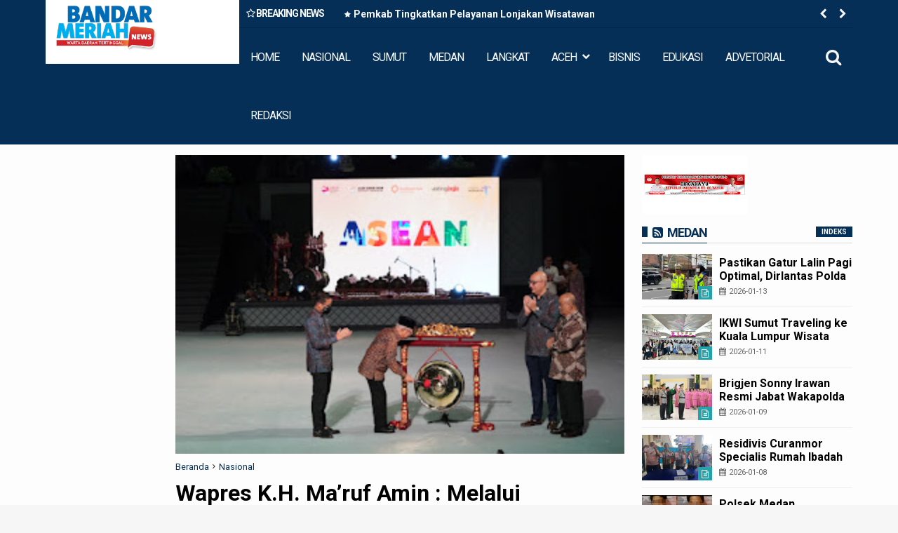

--- FILE ---
content_type: text/javascript; charset=UTF-8
request_url: https://www.bandarmeriahnews.com/feeds/posts/default?max-results=9&orderby=published&alt=json-in-script&callback=jQuery1113004350720211812775_1768795345141
body_size: 12004
content:
// API callback
jQuery1113004350720211812775_1768795345141({"version":"1.0","encoding":"UTF-8","feed":{"xmlns":"http://www.w3.org/2005/Atom","xmlns$openSearch":"http://a9.com/-/spec/opensearchrss/1.0/","xmlns$blogger":"http://schemas.google.com/blogger/2008","xmlns$georss":"http://www.georss.org/georss","xmlns$gd":"http://schemas.google.com/g/2005","xmlns$thr":"http://purl.org/syndication/thread/1.0","id":{"$t":"tag:blogger.com,1999:blog-8583495972125186077"},"updated":{"$t":"2026-01-19T09:39:35.875+07:00"},"category":[{"term":"Medan"},{"term":"Sumut"},{"term":"Langkat"},{"term":"Nasional"},{"term":"Bener Meriah"},{"term":"Edukasi"},{"term":"Aceh"},{"term":"Headline"},{"term":"Aceh Timur"},{"term":"Aceh Tengah"},{"term":"Top Story"},{"term":"Sport"},{"term":"Advetorial"},{"term":"Medan\/advetorial"},{"term":"Jakarta"},{"term":"Medan.Edukasi"},{"term":"Medan\/Edukasi"},{"term":"aswan jaya"},{"term":"baksos satu hati"},{"term":"eco enzym medan"},{"term":"fkmn"},{"term":"forum kerukunan masyarakat nusantara"},{"term":"kodrat shah"},{"term":"kredit macet btn"},{"term":"mpw pp sumut"},{"term":"pmi sumut semprot"},{"term":"pp sumut baksos"},{"term":"pp sumut paket sembako"},{"term":"pt acr"},{"term":"pt kaya"},{"term":"satu hati baksos"},{"term":"satu hati eco enzym"},{"term":"satuhati baksos"},{"term":"Bagikan 1000 Nasi Kotak"},{"term":"Deklarasi Karib Ganjar Asahan"},{"term":"Himmah sumut"},{"term":"Jafaruddin Harahap PPP Sumut"},{"term":"Keungggulan Belajar Era Digital"},{"term":"Meda"},{"term":"Medan.Nasional"},{"term":"Nasinal"},{"term":"Nasional\/Edukasi"},{"term":"Nasional\/Medan"},{"term":"Nasionla"},{"term":"Pelatihan literasi digital Di Batubara"},{"term":"Sigli"},{"term":"anwar sani"},{"term":"baznas sumut"},{"term":"canakya"},{"term":"canakya suman"},{"term":"fkmn baksos"},{"term":"hutan dairi"},{"term":"illegal logging dairi"},{"term":"jalan dairi rusak"},{"term":"jalan karo rusak"},{"term":"mujianto"},{"term":"pdip bagikan sembako dan seragam sekolah"},{"term":"pdip bagikan sembako di toba"},{"term":"pdip baksos di toba"},{"term":"perambahan hutan dairi"},{"term":"pkp pdip toba"},{"term":"pt pasific limbah industri"},{"term":"pt pli baksos"},{"term":"rapidin simbolon bagikan sembako"},{"term":"rion arios"},{"term":"sartjipto king"},{"term":"satuhati pp"},{"term":"sidang kredit macet btn"},{"term":"sidang mujianto"},{"term":"sun sin"}],"title":{"type":"text","$t":"BANDARMERIAHNEWS.COM"},"subtitle":{"type":"html","$t":"BANDARMERIAHNEWS.COM | Warta Daerah Tertinggal"},"link":[{"rel":"http://schemas.google.com/g/2005#feed","type":"application/atom+xml","href":"https:\/\/www.bandarmeriahnews.com\/feeds\/posts\/default"},{"rel":"self","type":"application/atom+xml","href":"https:\/\/www.blogger.com\/feeds\/8583495972125186077\/posts\/default?alt=json-in-script\u0026max-results=9\u0026orderby=published"},{"rel":"alternate","type":"text/html","href":"https:\/\/www.bandarmeriahnews.com\/"},{"rel":"hub","href":"http://pubsubhubbub.appspot.com/"},{"rel":"next","type":"application/atom+xml","href":"https:\/\/www.blogger.com\/feeds\/8583495972125186077\/posts\/default?alt=json-in-script\u0026start-index=10\u0026max-results=9\u0026orderby=published"}],"author":[{"name":{"$t":"Redaksi"},"uri":{"$t":"http:\/\/www.blogger.com\/profile\/04498291585918636373"},"email":{"$t":"noreply@blogger.com"},"gd$image":{"rel":"http://schemas.google.com/g/2005#thumbnail","width":"16","height":"16","src":"https:\/\/img1.blogblog.com\/img\/b16-rounded.gif"}}],"generator":{"version":"7.00","uri":"http://www.blogger.com","$t":"Blogger"},"openSearch$totalResults":{"$t":"15131"},"openSearch$startIndex":{"$t":"1"},"openSearch$itemsPerPage":{"$t":"9"},"entry":[{"id":{"$t":"tag:blogger.com,1999:blog-8583495972125186077.post-2511591146007422291"},"published":{"$t":"2026-01-17T15:45:00.000+07:00"},"updated":{"$t":"2026-01-17T21:47:57.327+07:00"},"category":[{"scheme":"http://www.blogger.com/atom/ns#","term":"Sumut"}],"title":{"type":"text","$t":"Pemkab Tingkatkan  Pelayanan Lonjakan Wisatawan "},"content":{"type":"html","$t":"\u003Cp\u003E\u0026nbsp;\u003C\/p\u003E\u003Cdiv class=\"separator\" style=\"clear: both; text-align: center;\"\u003E\u003Ca href=\"https:\/\/blogger.googleusercontent.com\/img\/b\/R29vZ2xl\/AVvXsEieVGe4IDq-GOfdxk3Cz7-qbt1dI3jMcdxRaAzou8SkwCNDQkyF-t9PbjvUHTGn_Ov0in7vv0aKoZh0zZGFXze55JZGOw-88FhDzXHP5u2Y8YmaPArR-R_BllEZgS4LoCkb7NO6Dl2ZxtoTQh1CjIx2f1ipdhuo7bWxWWkNLF45IMoXoY4lvTatOYU0BQLJ\/s1600\/a81.jpg\" imageanchor=\"1\" style=\"margin-left: 1em; margin-right: 1em;\"\u003E\u003Cimg border=\"0\" data-original-height=\"1485\" data-original-width=\"1600\" height=\"297\" src=\"https:\/\/blogger.googleusercontent.com\/img\/b\/R29vZ2xl\/AVvXsEieVGe4IDq-GOfdxk3Cz7-qbt1dI3jMcdxRaAzou8SkwCNDQkyF-t9PbjvUHTGn_Ov0in7vv0aKoZh0zZGFXze55JZGOw-88FhDzXHP5u2Y8YmaPArR-R_BllEZgS4LoCkb7NO6Dl2ZxtoTQh1CjIx2f1ipdhuo7bWxWWkNLF45IMoXoY4lvTatOYU0BQLJ\/s320\/a81.jpg\" width=\"320\" \/\u003E\u003C\/a\u003E\u003C\/div\u003E\u003Cbr \/\u003E\u003Cp\u003E\u003C\/p\u003E\u003Cp\u003E\u003Cb\u003ESamosir | Bandar Meriah News \u003C\/b\u003E- Sektor pariwisata kembali membuktikan diri sebagai tambahan motor penggerak ekonomi Samosir.\u0026nbsp;\u003C\/p\u003E\u003Cp\u003E\u003Cbr \/\u003E\u003C\/p\u003E\u003Cp\u003ESepanjang tahun 2025, Pemerintah Kabupaten (Pemkab) Samosir berhasil membukukan Pendapatan Asli Daerah (PAD) sebesar Rp. 14.194.153.000\u0026nbsp; dari sektor pariwisata. Pendapatan yang berasal dari 14 objek wisata dikelola langsung oleh Pemkab\u0026nbsp; melalui Dinas Kebudayaan dan Pariwisata Samosir.\u003C\/p\u003E\u003Cp\u003E\u003Cbr \/\u003E\u003C\/p\u003E\u003Cp\u003EKepala Dinas Kebudayaan dan Pariwisata Kabupaten Samosir Tetty Naibaho, mengungkapkan bahwa capaian ini sejalan dengan meningkatnya jumlah kunjungan wisatawan ke Samosir dari tahun ke tahun, Sabtu (17\/01\/2026)\u0026nbsp;\u003C\/p\u003E\u003Cp\u003E\u003Cbr \/\u003E\u003C\/p\u003E\u003Cp\u003E“Jumlah kunjungan wisatawan terus mengalami peningkatan. Pada tahun 2024 tercatat sebanyak 1.777.132 wisatawan, dan pada tahun 2025 melonjak menjadi 2.451.269 wisatawan,” sebut\u0026nbsp; Tetty.\u003C\/p\u003E\u003Cp\u003E\u003Cbr \/\u003E\u003C\/p\u003E\u003Cp\u003EDitambahkan Tetty, lonjakan kunjungan wisatawan tidak terjadi secara kebetulan, melainkan hasil dari komitmen Pemkab dalam memberikan pelayanan terbaik kepada wisatawan, baik dari sisi pengelolaan destinasi, kebersihan, kenyamanan, maupun peningkatan fasilitas pendukung.\u003C\/p\u003E\u003Cp\u003E\u003Cbr \/\u003E\u003C\/p\u003E\u003Cp\u003E“Harapannya, pariwisata Samosir semakin maju, berdaya saing, dan memberikan manfaat nyata bagi masyarakat\". (Indra Sinurat)\u003C\/p\u003E"},"link":[{"rel":"replies","type":"application/atom+xml","href":"https:\/\/www.bandarmeriahnews.com\/feeds\/2511591146007422291\/comments\/default","title":"Posting Komentar"},{"rel":"replies","type":"text/html","href":"https:\/\/www.bandarmeriahnews.com\/2026\/01\/pemkab-tingkatkan-pelayanan-lonjakan.html#comment-form","title":"0 Komentar"},{"rel":"edit","type":"application/atom+xml","href":"https:\/\/www.blogger.com\/feeds\/8583495972125186077\/posts\/default\/2511591146007422291"},{"rel":"self","type":"application/atom+xml","href":"https:\/\/www.blogger.com\/feeds\/8583495972125186077\/posts\/default\/2511591146007422291"},{"rel":"alternate","type":"text/html","href":"https:\/\/www.bandarmeriahnews.com\/2026\/01\/pemkab-tingkatkan-pelayanan-lonjakan.html","title":"Pemkab Tingkatkan  Pelayanan Lonjakan Wisatawan "}],"author":[{"name":{"$t":"Irwan Surbakti"},"uri":{"$t":"http:\/\/www.blogger.com\/profile\/10877655672594199235"},"email":{"$t":"noreply@blogger.com"},"gd$image":{"rel":"http://schemas.google.com/g/2005#thumbnail","width":"16","height":"16","src":"https:\/\/img1.blogblog.com\/img\/b16-rounded.gif"}}],"media$thumbnail":{"xmlns$media":"http://search.yahoo.com/mrss/","url":"https:\/\/blogger.googleusercontent.com\/img\/b\/R29vZ2xl\/AVvXsEieVGe4IDq-GOfdxk3Cz7-qbt1dI3jMcdxRaAzou8SkwCNDQkyF-t9PbjvUHTGn_Ov0in7vv0aKoZh0zZGFXze55JZGOw-88FhDzXHP5u2Y8YmaPArR-R_BllEZgS4LoCkb7NO6Dl2ZxtoTQh1CjIx2f1ipdhuo7bWxWWkNLF45IMoXoY4lvTatOYU0BQLJ\/s72-c\/a81.jpg","height":"72","width":"72"},"thr$total":{"$t":"0"}},{"id":{"$t":"tag:blogger.com,1999:blog-8583495972125186077.post-8759253858775530506"},"published":{"$t":"2026-01-17T13:21:00.000+07:00"},"updated":{"$t":"2026-01-19T09:31:29.533+07:00"},"category":[{"scheme":"http://www.blogger.com/atom/ns#","term":"Langkat"}],"title":{"type":"text","$t":"Syah Afandin Pimpin Upacara HUT ke-276,Tekankan Kinerja dan Profesionalisme ASN"},"content":{"type":"html","$t":"\u003Cp\u003E\u003C\/p\u003E\u003Cdiv class=\"separator\" style=\"clear: both; text-align: center;\"\u003E\u003Ca href=\"https:\/\/blogger.googleusercontent.com\/img\/b\/R29vZ2xl\/AVvXsEgeuxzy66vtb3po7w-NG8uj8g07-eA-VANtliSAUwl-ZWfERhSPBCd9ODARV0XIv-vpjBFr4fsVxMtokC2iK4XcZi6CKWlTAV5KQN0ikYIu1dp_jH7yIlRZi-q0OiBzcO7_5YTVkzsyoPDHI9i1CIUXtBOm_Sii9M70pu6pFiXpghrhOp8OJq-v9yGO1oFx\/s1280\/a92.jpg\" imageanchor=\"1\" style=\"margin-left: 1em; margin-right: 1em;\"\u003E\u003Cimg border=\"0\" data-original-height=\"720\" data-original-width=\"1280\" height=\"180\" src=\"https:\/\/blogger.googleusercontent.com\/img\/b\/R29vZ2xl\/AVvXsEgeuxzy66vtb3po7w-NG8uj8g07-eA-VANtliSAUwl-ZWfERhSPBCd9ODARV0XIv-vpjBFr4fsVxMtokC2iK4XcZi6CKWlTAV5KQN0ikYIu1dp_jH7yIlRZi-q0OiBzcO7_5YTVkzsyoPDHI9i1CIUXtBOm_Sii9M70pu6pFiXpghrhOp8OJq-v9yGO1oFx\/s320\/a92.jpg\" width=\"320\" \/\u003E\u003C\/a\u003E\u003C\/div\u003E\u003Cbr \/\u003E\u0026nbsp;\u003Cb\u003E\u0026nbsp;Langkat | Bandar Meriah News\u0026nbsp;\u003C\/b\u003E- Bupati Langkat H. Syah Afandin, SH memimpin langsung Upacara Peringatan Hari Ulang Tahun (HUT) ke-276 Kabupaten Langkat yang berlangsung khidmat di Halaman Kantor Bupati Langkat, Sabtu (17\/01\/2026).\u0026nbsp;\u003Cp\u003E\u003C\/p\u003E\u003Cp\u003EUpacara ini menjadi momentum refleksi sekaligus penguatan komitmen seluruh aparatur dalam mendukung pembangunan daerah.\u003C\/p\u003E\u003Cp\u003EUpacara peringatan HUT ke-276 Kabupaten Langkat tersebut diikuti dengan penuh antusias oleh Aparatur Sipil Negara (ASN) di lingkungan Pemerintah Kabupaten Langkat.\u0026nbsp;\u003C\/p\u003E\u003Cp\u003EPara peserta upacara tampil mengenakan pakaian khas Melayu, yang tidak hanya memperindah suasana upacara, tetapi juga menegaskan identitas budaya daerah serta kecintaan terhadap nilai-nilai kearifan lokal.\u003C\/p\u003E\u003Cp\u003ETurut hadir dalam kegiatan tersebut Wakil Bupati Langkat Tiorita Br Surbakti, SH, Sekretaris Daerah Kabupaten Langkat H. Amril, S.Sos., M.AP, para Asisten Bupati, Staf Ahli Bupati, Kepala Perangkat Daerah, serta para Camat se-Kabupaten Langkat.\u003C\/p\u003E\u003Cp\u003EBertindak sebagai Perwira Upacara adalah Asisten Administrasi Pemerintahan dan Kesejahteraan Rakyat Rudi Kinandung, sementara Pemimpin Upacara dijabat oleh Camat Babalan Irham Effendi.\u0026nbsp;\u003C\/p\u003E\u003Cp\u003EAdapun Pembacaan Pembukaan Undang-Undang Dasar 1945 dibacakan oleh Abdi, staf Bagian Protokol dan Pimpinan.\u003C\/p\u003E\u003Cp\u003EDalam amanatnya, Bupati Langkat H. Syah Afandin menyampaikan rasa syukur atas perjalanan panjang Kabupaten Langkat yang kini telah memasuki usia ke-276 tahun. Ia mengajak seluruh peserta upacara untuk menjadikan peringatan hari jadi ini sebagai sarana memperkuat persatuan dan kesatuan.\u003C\/p\u003E\u003Cp\u003E“Hari ini dengan rasa syukur kita merayakan hari jadi Kabupaten Langkat yang kita cintai ini dengan sederhana, penuh khidmat, serta semangat untuk memperkokoh persatuan dan kesatuan,” ujar Bupati.\u003C\/p\u003E\u003Cp\u003EPada kesempatan tersebut, Bupati juga memberikan arahan tegas kepada seluruh ASN di lingkungan Pemerintah Kabupaten Langkat. Ia menekankan bahwa status sebagai aparatur sipil negara merupakan anugerah yang patut disyukuri, karena tidak semua orang memiliki kesempatan yang sama. Rasa syukur tersebut, menurutnya, harus diwujudkan melalui kinerja yang optimal, disiplin, dan penuh tanggung jawab.\u003C\/p\u003E\u003Cp\u003EBupati Syah Afandin mengingatkan agar ASN senantiasa menjaga semangat kerja, meningkatkan kapasitas diri, serta terus mengasah kemampuan dan keterampilan sesuai dengan tugas pokok dan fungsi masing-masing, sehingga mampu menghadapi berbagai tantangan pelayanan publik.\u003C\/p\u003E\u003Cp\u003ESelain itu, Bupati juga menginstruksikan seluruh perangkat daerah agar aktif mempublikasikan dan menginformasikan setiap program kerja serta capaian yang telah dilaksanakan. Hal tersebut dinilai penting agar masyarakat dapat mengetahui secara langsung kinerja dan kehadiran pemerintah.\u003C\/p\u003E\u003Cp\u003E“Publikasi dapat dilakukan melalui media massa, media sosial, maupun spanduk secara rutin dan berkesinambungan, agar kehadiran pemerintah benar-benar nyata di tengah-tengah masyarakat,” tegasnya.\u003C\/p\u003E\u003Cp\u003EMenutup amanatnya, Bupati Langkat mengajak seluruh elemen pemerintah dan masyarakat untuk bersama-sama memberdayakan potensi daerah dengan melibatkan partisipasi aktif masyarakat. Upaya tersebut diharapkan dapat meningkatkan kesejahteraan bersama, sejalan dengan tema Hari Jadi Kabupaten Langkat Tahun 2026, yaitu “Menjadikan Langkat Maju, Religius, Ekonomi Meningkat, Budaya Terjaga, dan Wisata Berkelanjutan.”(ros)\u003C\/p\u003E"},"link":[{"rel":"replies","type":"application/atom+xml","href":"https:\/\/www.bandarmeriahnews.com\/feeds\/8759253858775530506\/comments\/default","title":"Posting Komentar"},{"rel":"replies","type":"text/html","href":"https:\/\/www.bandarmeriahnews.com\/2026\/01\/syah-afandin-pimpin-upacara-hut-ke.html#comment-form","title":"0 Komentar"},{"rel":"edit","type":"application/atom+xml","href":"https:\/\/www.blogger.com\/feeds\/8583495972125186077\/posts\/default\/8759253858775530506"},{"rel":"self","type":"application/atom+xml","href":"https:\/\/www.blogger.com\/feeds\/8583495972125186077\/posts\/default\/8759253858775530506"},{"rel":"alternate","type":"text/html","href":"https:\/\/www.bandarmeriahnews.com\/2026\/01\/syah-afandin-pimpin-upacara-hut-ke.html","title":"Syah Afandin Pimpin Upacara HUT ke-276,Tekankan Kinerja dan Profesionalisme ASN"}],"author":[{"name":{"$t":"Irwan Surbakti"},"uri":{"$t":"http:\/\/www.blogger.com\/profile\/10877655672594199235"},"email":{"$t":"noreply@blogger.com"},"gd$image":{"rel":"http://schemas.google.com/g/2005#thumbnail","width":"16","height":"16","src":"https:\/\/img1.blogblog.com\/img\/b16-rounded.gif"}}],"media$thumbnail":{"xmlns$media":"http://search.yahoo.com/mrss/","url":"https:\/\/blogger.googleusercontent.com\/img\/b\/R29vZ2xl\/AVvXsEgeuxzy66vtb3po7w-NG8uj8g07-eA-VANtliSAUwl-ZWfERhSPBCd9ODARV0XIv-vpjBFr4fsVxMtokC2iK4XcZi6CKWlTAV5KQN0ikYIu1dp_jH7yIlRZi-q0OiBzcO7_5YTVkzsyoPDHI9i1CIUXtBOm_Sii9M70pu6pFiXpghrhOp8OJq-v9yGO1oFx\/s72-c\/a92.jpg","height":"72","width":"72"},"thr$total":{"$t":"0"}},{"id":{"$t":"tag:blogger.com,1999:blog-8583495972125186077.post-8404262823551344390"},"published":{"$t":"2026-01-17T13:14:00.000+07:00"},"updated":{"$t":"2026-01-19T09:18:00.580+07:00"},"category":[{"scheme":"http://www.blogger.com/atom/ns#","term":"Langkat"}],"title":{"type":"text","$t":"Wakil Wali Kota Binjai Hadiri Rapat Paripurna Dalam Rangka Hari Jadi ke-276 Kabupaten Langkat"},"content":{"type":"html","$t":"\u003Cp\u003E\u0026nbsp;\u0026nbsp;\u003C\/p\u003E\u003Cp\u003E\u003Cb\u003E\u003C\/b\u003E\u003C\/p\u003E\u003Cdiv class=\"separator\" style=\"clear: both; text-align: center;\"\u003E\u003Cb\u003E\u003Ca href=\"https:\/\/blogger.googleusercontent.com\/img\/b\/R29vZ2xl\/AVvXsEi8qG8wKF-s9wi3fvj3gbG05RnG898AWM0HX9PUEmGPl0XwF3xYgBh-nqDebNbj1ce0Y1QnPZpjqddCZdD-k76o_PaAHstKZEzR6CRcRdgMWhgkG-VmGqGKLmSrsmhl3CkVO41gzbz1QeukfUAmPZfgESrIrfE3SfssAAxvSTrnzxozrSFSsn6ZI564tZC7\/s1350\/a90.jpg\" imageanchor=\"1\" style=\"margin-left: 1em; margin-right: 1em;\"\u003E\u003Cimg border=\"0\" data-original-height=\"1350\" data-original-width=\"1080\" height=\"320\" src=\"https:\/\/blogger.googleusercontent.com\/img\/b\/R29vZ2xl\/AVvXsEi8qG8wKF-s9wi3fvj3gbG05RnG898AWM0HX9PUEmGPl0XwF3xYgBh-nqDebNbj1ce0Y1QnPZpjqddCZdD-k76o_PaAHstKZEzR6CRcRdgMWhgkG-VmGqGKLmSrsmhl3CkVO41gzbz1QeukfUAmPZfgESrIrfE3SfssAAxvSTrnzxozrSFSsn6ZI564tZC7\/s320\/a90.jpg\" width=\"256\" \/\u003E\u003C\/a\u003E\u003C\/b\u003E\u003C\/div\u003E\u003Cb\u003E\u003Cbr \/\u003ELangkat| Bandar Meriah News\u0026nbsp;\u003C\/b\u003E- Wakil Wali Kota Binjai, Hasanul Jihadi, S.H., S.Sos., M.Kn, menghadiri Rapat Paripurna DPRD Kabupaten Langkat dalam rangka Peringatan Hari Jadi ke-276 Kabupaten Langkat, yang digelar di Ruang Rapat DPRD Kabupaten Langkat, Sabtu (17\/01\/2026).\u003Cp\u003E\u003C\/p\u003E\u003Cp\u003ERapat paripurna tersebut dilaksanakan sebagai bagian dari rangkaian peringatan Hari Jadi Ke-276 Kabupaten Langkat yang mengusung tema “Menjadikan Langkat yang Maju dan Religius, Ekonomi Meningkat, Budaya Terjaga, dan Wisata Berkelanjutan.” Kegiatan berlangsung khidmat dan dihadiri unsur pemerintah daerah, Forkopimda, tokoh agama, tokoh masyarakat, serta tamu undangan dari berbagai daerah.\u003C\/p\u003E\u003Cp\u003EDalam sambutannya, Bupati Langkat H. Syah Afandin, S.H., menyampaikan apresiasi atas terselenggaranya peringatan Hari Jadi ke-276 Kabupaten Langkat.\u0026nbsp;\u003C\/p\u003E\u003Cp\u003EIa mengajak seluruh elemen masyarakat untuk menumbuhkan rasa terima kasih kepada para pemimpin terdahulu yang telah mengabdikan diri membangun Bumi Langkat.\u003C\/p\u003E\u003Cp\u003E“Momentum Hari Jadi Kabupaten Langkat ini menjadi pengingat bagi kita semua untuk mengenang jasa para pendahulu yang telah mengabdikan diri bagi pembangunan Kabupaten Langkat yang kita cintai,” ujarnya.\u003C\/p\u003E\u003Cp\u003EBupati Langkat juga menegaskan komitmen pemerintah daerah bersama DPRD dan Forkopimda dalam melanjutkan pembangunan, meskipun masih terdapat sejumlah tantangan yang harus diselesaikan secara bertahap, khususnya dalam pemberdayaan sumber daya manusia dan sumber daya alam, penguatan ekonomi masyarakat, serta pembangunan infrastruktur yang merata dan berkualitas.\u003C\/p\u003E\u003Cp\u003ESementara itu, Wakil Wali Kota Binjai Hasanul Jihadi menyampaikan ucapan selamat Hari Jadi ke-276 Kabupaten Langkat, sekaligus harapannya agar Kabupaten Langkat terus berkembang dan semakin maju.\u003C\/p\u003E\u003Cp\u003E“Atas nama Pemerintah Kota Binjai, saya mengucapkan selamat Hari Jadi ke-276 Kabupaten Langkat. Semoga Kabupaten Langkat senantiasa diberikan kemajuan, kesejahteraan, serta tetap menjaga nilai-nilai religius dan budaya yang menjadi kekuatan daerah,” ucapnya.(ros)\u003C\/p\u003E"},"link":[{"rel":"replies","type":"application/atom+xml","href":"https:\/\/www.bandarmeriahnews.com\/feeds\/8404262823551344390\/comments\/default","title":"Posting Komentar"},{"rel":"replies","type":"text/html","href":"https:\/\/www.bandarmeriahnews.com\/2026\/01\/wakil-wali-kota-binjai-hadiri-rapat.html#comment-form","title":"0 Komentar"},{"rel":"edit","type":"application/atom+xml","href":"https:\/\/www.blogger.com\/feeds\/8583495972125186077\/posts\/default\/8404262823551344390"},{"rel":"self","type":"application/atom+xml","href":"https:\/\/www.blogger.com\/feeds\/8583495972125186077\/posts\/default\/8404262823551344390"},{"rel":"alternate","type":"text/html","href":"https:\/\/www.bandarmeriahnews.com\/2026\/01\/wakil-wali-kota-binjai-hadiri-rapat.html","title":"Wakil Wali Kota Binjai Hadiri Rapat Paripurna Dalam Rangka Hari Jadi ke-276 Kabupaten Langkat"}],"author":[{"name":{"$t":"Irwan Surbakti"},"uri":{"$t":"http:\/\/www.blogger.com\/profile\/10877655672594199235"},"email":{"$t":"noreply@blogger.com"},"gd$image":{"rel":"http://schemas.google.com/g/2005#thumbnail","width":"16","height":"16","src":"https:\/\/img1.blogblog.com\/img\/b16-rounded.gif"}}],"media$thumbnail":{"xmlns$media":"http://search.yahoo.com/mrss/","url":"https:\/\/blogger.googleusercontent.com\/img\/b\/R29vZ2xl\/AVvXsEi8qG8wKF-s9wi3fvj3gbG05RnG898AWM0HX9PUEmGPl0XwF3xYgBh-nqDebNbj1ce0Y1QnPZpjqddCZdD-k76o_PaAHstKZEzR6CRcRdgMWhgkG-VmGqGKLmSrsmhl3CkVO41gzbz1QeukfUAmPZfgESrIrfE3SfssAAxvSTrnzxozrSFSsn6ZI564tZC7\/s72-c\/a90.jpg","height":"72","width":"72"},"thr$total":{"$t":"0"}},{"id":{"$t":"tag:blogger.com,1999:blog-8583495972125186077.post-4122683939130042085"},"published":{"$t":"2026-01-16T16:35:00.000+07:00"},"updated":{"$t":"2026-01-19T09:39:35.862+07:00"},"category":[{"scheme":"http://www.blogger.com/atom/ns#","term":"Langkat"}],"title":{"type":"text","$t":"Ribuan Masyarakat Langkat Bersama Bupati Langkat, Hadiri Tausiyah Ustadz Das'ad Latif Sambut Har Jadi Kabupaten Langkat ke-276"},"content":{"type":"html","$t":"\u003Cp\u003E\u003C\/p\u003E\u003Cdiv class=\"separator\" style=\"clear: both; text-align: center;\"\u003E\u003Ca href=\"https:\/\/blogger.googleusercontent.com\/img\/b\/R29vZ2xl\/AVvXsEiQb_P3OcZKY-QlqNGAd0wcOZjHMnYj-IS6eBuUhx2TWi-tVVIawl42IzOsgmuq3k2-ZwP4P-h77rSko-fqssY_8-ThA957bshEDh6Q4gbvNLfyeDMUn_WBMeeN_NiSBHPleHbWptcoHqznnS_e3JyRG_L1CN7xXpXS7KUrYFwJ6f20da9N61OksS93pWFk\/s2048\/a94.jpg\" imageanchor=\"1\" style=\"margin-left: 1em; margin-right: 1em;\"\u003E\u003Cimg border=\"0\" data-original-height=\"1152\" data-original-width=\"2048\" height=\"180\" src=\"https:\/\/blogger.googleusercontent.com\/img\/b\/R29vZ2xl\/AVvXsEiQb_P3OcZKY-QlqNGAd0wcOZjHMnYj-IS6eBuUhx2TWi-tVVIawl42IzOsgmuq3k2-ZwP4P-h77rSko-fqssY_8-ThA957bshEDh6Q4gbvNLfyeDMUn_WBMeeN_NiSBHPleHbWptcoHqznnS_e3JyRG_L1CN7xXpXS7KUrYFwJ6f20da9N61OksS93pWFk\/s320\/a94.jpg\" width=\"320\" \/\u003E\u003C\/a\u003E\u003C\/div\u003E\u003Cbr \/\u003E\u0026nbsp;\u003Cb\u003ELangkat| Bandar Meriah News\u003C\/b\u003E\u0026nbsp;- Ribuan Masyarakat Langkat Bersama Bupati Langkat, Hadiri Tausiyah Ustadz Das'ad Latif Sambut Har Jadi Kabupaten Langkat ke-276\u003Cp\u003E\u003C\/p\u003E\u003Cp\u003ERibuan masyarakat Kabupaten Langkat antusias menghadiri kegiatan tausiyah yang disampaikan oleh ustad kondang Das’ad Latif di Alun-Alun T. Amir Hamzah, Stabat, Jumat (16\/01\/2026).\u0026nbsp;\u003C\/p\u003E\u003Cp\u003EKegiatan keagamaan tersebut turut dihadiri Bupati Langkat H. Syah Afandin, SH dan digelar dalam rangka memperingati Hari Jadi Kabupaten Langkat ke-276 yang jatuh pada 17 Januari 2026, sekaligus bertepatan dengan peringatan Isra Mi’raj 27 Rajab 1447 Hijriah.\u003C\/p\u003E\u003Cp\u003ESejak sore hari, alun-alun T. Amir Hamzah dipadati warga dari berbagai Kecamatan di Kabupaten Langkat.\u0026nbsp;\u003C\/p\u003E\u003Cp\u003EAntusiasme masyarakat terlihat jelas saat mengikuti rangkaian acara hingga tausiyah berlangsung, mencerminkan semangat kebersamaan dan religiusitas dalam menyambut hari jadi daerah.\u003C\/p\u003E\u003Cp\u003ETurut hadir dalam kegiatan tersebut Wakil Ketua DPRD Provinsi Sumatera Utara Ricky Anthony, SH, Kapolres Langkat AKBP David Triyo Prasojo, SH, S.I.K., Dandim 0203\/LKT yang diwakili Pabung Mayor Inf. Hasanuddin Batubara, S.Sos., Kajari Langkat Asbach, SH, Ketua DPRD Langkat yang diwakili H. Ajai Ismail, Ketua TP PKK Kabupaten Langkat Ny. Hj. Endang Kurniasih Syah Afandin, Sekda Langkat Amril, S.Sos., M.AP, Danyon 8 Marinir yang diwakili Danki E Kapten Mar Rizal Ardiansyah, Anggota DPRD Provinsi Sumatera Utara Fatimah, S.Si., M.Pd., para kepala perangkat daerah, serta para camat se-Kabupaten Langkat.\u003C\/p\u003E\u003Cp\u003ESebelum tausiyah dimulai, Bupati Langkat H. Syah Afandin, SH menyampaikan sambutan dan mengungkapkan rasa syukur atas terselenggaranya kegiatan yang mengandung dua momentum penting sekaligus, yakni peringatan Hari Jadi Kabupaten Langkat ke-276 dan peringatan Isra Mi’raj Nabi Muhammad SAW.\u003C\/p\u003E\u003Cp\u003E“Alhamdulillah, kegiatan yang kita laksanakan sore ini memiliki dua momen penting yang bersamaan, yaitu menyambut Hari Jadi Kabupaten Langkat ke-276 dan peringatan Isra Mi’raj 27 Rajab 1447 Hijriah. Insya Allah, ini merupakan keberkahan dari Allah SWT bagi kita semua,” ujar Bupati.\u003C\/p\u003E\u003Cp\u003ESyah Afandin juga menjelaskan bahwa peringatan Hari Jadi Kabupaten Langkat tahun ini dilaksanakan secara sederhana sebagai bentuk keprihatinan atas musibah banjir yang melanda sejumlah wilayah, baik di Provinsi Sumatera Utara maupun di Sumatera Barat dan Aceh.\u003C\/p\u003E\u003Cp\u003E“Tahun ini kita hanya menggelar satu kegiatan saja, seperti yang kita laksanakan sore ini. Keputusan ini merupakan hasil kesepakatan bersama Forkopimda, sebagai bentuk empati dan keprihatinan kita terhadap saudara-saudara yang sedang tertimpa musibah,” jelasnya.\u003C\/p\u003E\u003Cp\u003ELebih lanjut, Bupati menegaskan bahwa bencana yang terjadi bukanlah bentuk kebencian Allah SWT kepada umat-Nya, melainkan peringatan agar manusia melakukan introspeksi diri.\u0026nbsp;\u003C\/p\u003E\u003Cp\u003EIa mengajak seluruh masyarakat, termasuk dirinya sebagai pemimpin daerah, untuk merenungkan dan memperbaiki diri atas amanah yang telah diberikan.\u003C\/p\u003E\u003Cp\u003ESementara itu, dalam tausiyahnya, Ustad Das’ad Latif menyampaikan pesan-pesan keimanan dan moral kepada para jamaah. Ia menegaskan bahwa tidak ada manusia yang terbebas dari dosa, kecuali Nabi Muhammad SAW, sehingga setiap individu dituntut untuk terus berupaya mengurangi dosa dan memperbanyak amal kebaikan.\u003C\/p\u003E\u003Cp\u003E“Setiap kebaikan dan keburukan kita ada yang mencatat. Karena itu, selain menjalankan ibadah dengan sebaik-baiknya, kita juga harus saling menjaga, saling mengingatkan, dan berbuat baik kepada sesama,” tutur Ustad Das’ad.\u003C\/p\u003E\u003Cp\u003EIa juga berpesan kepada para pemimpin daerah agar senantiasa berbuat untuk kepentingan masyarakat serta melahirkan kebijakan dan peraturan yang benar-benar dirasakan manfaatnya dan menyentuh kebutuhan rakyat.\u003C\/p\u003E\u003Cp\u003EKegiatan tausiyah berlangsung dengan khidmat dan penuh kekhusyukan, menjadi momentum refleksi spiritual bagi pemerintah daerah dan masyarakat Kabupaten Langkat dalam menyambut Hari Jadi Kabupaten Langkat ke-276.(ros)\u003C\/p\u003E"},"link":[{"rel":"replies","type":"application/atom+xml","href":"https:\/\/www.bandarmeriahnews.com\/feeds\/4122683939130042085\/comments\/default","title":"Posting Komentar"},{"rel":"replies","type":"text/html","href":"https:\/\/www.bandarmeriahnews.com\/2026\/01\/ribuan-masyarakat-langkat-bersama.html#comment-form","title":"0 Komentar"},{"rel":"edit","type":"application/atom+xml","href":"https:\/\/www.blogger.com\/feeds\/8583495972125186077\/posts\/default\/4122683939130042085"},{"rel":"self","type":"application/atom+xml","href":"https:\/\/www.blogger.com\/feeds\/8583495972125186077\/posts\/default\/4122683939130042085"},{"rel":"alternate","type":"text/html","href":"https:\/\/www.bandarmeriahnews.com\/2026\/01\/ribuan-masyarakat-langkat-bersama.html","title":"Ribuan Masyarakat Langkat Bersama Bupati Langkat, Hadiri Tausiyah Ustadz Das'ad Latif Sambut Har Jadi Kabupaten Langkat ke-276"}],"author":[{"name":{"$t":"Irwan Surbakti"},"uri":{"$t":"http:\/\/www.blogger.com\/profile\/10877655672594199235"},"email":{"$t":"noreply@blogger.com"},"gd$image":{"rel":"http://schemas.google.com/g/2005#thumbnail","width":"16","height":"16","src":"https:\/\/img1.blogblog.com\/img\/b16-rounded.gif"}}],"media$thumbnail":{"xmlns$media":"http://search.yahoo.com/mrss/","url":"https:\/\/blogger.googleusercontent.com\/img\/b\/R29vZ2xl\/AVvXsEiQb_P3OcZKY-QlqNGAd0wcOZjHMnYj-IS6eBuUhx2TWi-tVVIawl42IzOsgmuq3k2-ZwP4P-h77rSko-fqssY_8-ThA957bshEDh6Q4gbvNLfyeDMUn_WBMeeN_NiSBHPleHbWptcoHqznnS_e3JyRG_L1CN7xXpXS7KUrYFwJ6f20da9N61OksS93pWFk\/s72-c\/a94.jpg","height":"72","width":"72"},"thr$total":{"$t":"0"}},{"id":{"$t":"tag:blogger.com,1999:blog-8583495972125186077.post-4022442808313202507"},"published":{"$t":"2026-01-16T13:48:00.000+07:00"},"updated":{"$t":"2026-01-16T20:51:09.385+07:00"},"category":[{"scheme":"http://www.blogger.com/atom/ns#","term":"Sumut"}],"title":{"type":"text","$t":" Open House Bupati\/Wabup Samosir, Mengajak Semua Elemen Membangun "},"content":{"type":"html","$t":"\u003Cp\u003E\u0026nbsp;\u003C\/p\u003E\u003Cdiv class=\"separator\" style=\"clear: both; text-align: center;\"\u003E\u003Ca href=\"https:\/\/blogger.googleusercontent.com\/img\/b\/R29vZ2xl\/AVvXsEhfBYddtZ78dO8jDkVmiqdi9zFH3YYUT-QJcLjXNnMkd3XSiYbGAR5-WZV16PbX9cQnpSMMepHwWOsM3B90w3oK0_6K9dsYUaAgVvqIttUKP-UBOsbK3Hfc9XwIojgYU-EZRr2PVty652wf57Ymj5TgzPGeCo7-tDjlVL1iBmsE9ZOZ9o_cucNre-zI2vTV\/s768\/a74.jpg\" imageanchor=\"1\" style=\"margin-left: 1em; margin-right: 1em;\"\u003E\u003Cimg border=\"0\" data-original-height=\"512\" data-original-width=\"768\" height=\"213\" src=\"https:\/\/blogger.googleusercontent.com\/img\/b\/R29vZ2xl\/AVvXsEhfBYddtZ78dO8jDkVmiqdi9zFH3YYUT-QJcLjXNnMkd3XSiYbGAR5-WZV16PbX9cQnpSMMepHwWOsM3B90w3oK0_6K9dsYUaAgVvqIttUKP-UBOsbK3Hfc9XwIojgYU-EZRr2PVty652wf57Ymj5TgzPGeCo7-tDjlVL1iBmsE9ZOZ9o_cucNre-zI2vTV\/s320\/a74.jpg\" width=\"320\" \/\u003E\u003C\/a\u003E\u003C\/div\u003E\u003Cbr \/\u003E\u003Cp\u003E\u003C\/p\u003E\u003Cp\u003E\u003Cb\u003ESamosir | Bandar Meriah News \u003C\/b\u003E- Mengawali Tahun Baru 2026 sekaligus ungkapan rasa syukur, Bupati bersama Wakil Bupati (Wabup) menggelar open house di Rumah Dinas Bupati Samosir.\u003C\/p\u003E\u003Cp\u003E\u003Cbr \/\u003E\u003C\/p\u003E\u003Cp\u003EAcara yang diawali dengan ibadah dipimpin Praeses Distrik VII Samosir, Rintalori Sianturi dan dihadiri unsur Forkopimda, DPRD, Sekdakab, pimpinan OPD, camat, kepala desa\/lurah, tokoh Agama, masyarakat, organisasi kemasyarakatan serta jajaran ASN Pemkab.\u003C\/p\u003E\u003Cp\u003E\u003Cbr \/\u003E\u003C\/p\u003E\u003Cp\u003ESebagai bentuk sukacita juga rasa syukur, Wabup membagikan bingkisan kepada masyarakat yang hadir. Bupati bersama Wabup menyiapkan 1.000 Bingkisan untuk diserahkan kepada masyarakat.\u003C\/p\u003E\u003Cp\u003E\u003Cbr \/\u003E\u003C\/p\u003E\u003Cp\u003E“Jangan dilihat dari nilainya tapi ini atas keikhlasan dan ketulusan kami berbagi untuk masyarakat,” papar Ariston.\u003C\/p\u003E\u003Cp\u003E\u003Cbr \/\u003E\u003C\/p\u003E\u003Cp\u003ESelain itu, Wakil Bupati Samosir menyampaikan permintaan maaf Bupati Samosir dengan ketidakhadiran pada acara open house. Bahwasanya Bupati sedang mengikuti rapat mendadak yang dipimpin langsung Menteri Dalam Negeri.\u003C\/p\u003E\u003Cp\u003E\u003Cbr \/\u003E\u003C\/p\u003E\u003Cp\u003ELanjut Ariston menegaskan Pemkab Samosir terbuka terhadap masukan serta kritik yang membangun demi kemajuan daerah, baik di sektor pertanian, pariwisata maupun sektor lainnya.\u003C\/p\u003E\u003Cp\u003E\u003Cbr \/\u003E\u003C\/p\u003E\u003Cp\u003EUcapan selamat tahun baru juga disampaikan unsur Forkopimda. Dandim 0210\/TU Letkol Inf Ronald Tampubolon berharap Tahun 2026 membawa semangat baru sesuai bidang tugas setiap orang.\u003C\/p\u003E\u003Cp\u003E\u003Cbr \/\u003E\u003C\/p\u003E\u003Cp\u003EDukungan dan semangat untuk kemajuan Kabupaten Samosir yang lebih baik juga disampaikan ormas\/OKP, tokoh agama, tokoh masyarakat dan tokoh adat. Dengan semangat kolaborasi dan sinergitas menyatakan kesiapan dan untuk menyukseskan program pembangunan guna kesejahteraan masyarakat.\u003C\/p\u003E\u003Cp\u003E\u003Cbr \/\u003E\u003C\/p\u003E\u003Cp\u003EAcara open house berlangsung dalam suasana hangat dan penuh kekeluargaan, menjadi simbol kebersamaan seluruh elemen masyarakat dalam menyongsong pembangunan Samosir di Tahun 2026. (Indra Sinurat)\u003C\/p\u003E"},"link":[{"rel":"replies","type":"application/atom+xml","href":"https:\/\/www.bandarmeriahnews.com\/feeds\/4022442808313202507\/comments\/default","title":"Posting Komentar"},{"rel":"replies","type":"text/html","href":"https:\/\/www.bandarmeriahnews.com\/2026\/01\/open-house-bupatiwabup-samosir-mengajak.html#comment-form","title":"0 Komentar"},{"rel":"edit","type":"application/atom+xml","href":"https:\/\/www.blogger.com\/feeds\/8583495972125186077\/posts\/default\/4022442808313202507"},{"rel":"self","type":"application/atom+xml","href":"https:\/\/www.blogger.com\/feeds\/8583495972125186077\/posts\/default\/4022442808313202507"},{"rel":"alternate","type":"text/html","href":"https:\/\/www.bandarmeriahnews.com\/2026\/01\/open-house-bupatiwabup-samosir-mengajak.html","title":" Open House Bupati\/Wabup Samosir, Mengajak Semua Elemen Membangun "}],"author":[{"name":{"$t":"Irwan Surbakti"},"uri":{"$t":"http:\/\/www.blogger.com\/profile\/10877655672594199235"},"email":{"$t":"noreply@blogger.com"},"gd$image":{"rel":"http://schemas.google.com/g/2005#thumbnail","width":"16","height":"16","src":"https:\/\/img1.blogblog.com\/img\/b16-rounded.gif"}}],"media$thumbnail":{"xmlns$media":"http://search.yahoo.com/mrss/","url":"https:\/\/blogger.googleusercontent.com\/img\/b\/R29vZ2xl\/AVvXsEhfBYddtZ78dO8jDkVmiqdi9zFH3YYUT-QJcLjXNnMkd3XSiYbGAR5-WZV16PbX9cQnpSMMepHwWOsM3B90w3oK0_6K9dsYUaAgVvqIttUKP-UBOsbK3Hfc9XwIojgYU-EZRr2PVty652wf57Ymj5TgzPGeCo7-tDjlVL1iBmsE9ZOZ9o_cucNre-zI2vTV\/s72-c\/a74.jpg","height":"72","width":"72"},"thr$total":{"$t":"0"}},{"id":{"$t":"tag:blogger.com,1999:blog-8583495972125186077.post-34920483144837040"},"published":{"$t":"2026-01-15T11:28:00.002+07:00"},"updated":{"$t":"2026-01-15T11:28:29.701+07:00"},"category":[{"scheme":"http://www.blogger.com/atom/ns#","term":"Sumut"}],"title":{"type":"text","$t":" Bupati\/Wabup Samosir Gelar Awal Tahun 2026 Bersama Masyarakat "},"content":{"type":"html","$t":"\u003Cp\u003E\u0026nbsp;\u003C\/p\u003E\u003Cdiv class=\"separator\" style=\"clear: both; text-align: center;\"\u003E\u003Ca href=\"https:\/\/blogger.googleusercontent.com\/img\/b\/R29vZ2xl\/AVvXsEgBvchKn_4FJdWU5WfqyrKgBTEcPU589e2xgZYPLejrXACvktFpMOucKH0xN4cxm7mA3jowcSI8Lhye9o28rp3_FHM1h5Jqvgq3wDIXMxa6UWf-7PVTXy99m5iZErjArmhjrXOcfFZ9bvV7kze0jUVdR1inyAIYVwqsez-65uZz7VKw0D6lOpGMfADftLXR\/s768\/a66.jpg\" imageanchor=\"1\" style=\"margin-left: 1em; margin-right: 1em;\"\u003E\u003Cimg border=\"0\" data-original-height=\"512\" data-original-width=\"768\" height=\"213\" src=\"https:\/\/blogger.googleusercontent.com\/img\/b\/R29vZ2xl\/AVvXsEgBvchKn_4FJdWU5WfqyrKgBTEcPU589e2xgZYPLejrXACvktFpMOucKH0xN4cxm7mA3jowcSI8Lhye9o28rp3_FHM1h5Jqvgq3wDIXMxa6UWf-7PVTXy99m5iZErjArmhjrXOcfFZ9bvV7kze0jUVdR1inyAIYVwqsez-65uZz7VKw0D6lOpGMfADftLXR\/s320\/a66.jpg\" width=\"320\" \/\u003E\u003C\/a\u003E\u003C\/div\u003E\u003Cbr \/\u003E\u003Cp\u003E\u003C\/p\u003E\u003Cp\u003E\u003Cbr \/\u003E\u003C\/p\u003E\u003Cp\u003E\u003Cb\u003ESamosir | Bandar Meriah News\u003C\/b\u003E - Bupati dan Wakil Bupati (Wabup) Samosir gelar awal Tahun 2026 di Rumah Dinas Bupati Samosir.\u003C\/p\u003E\u003Cp\u003E\u003Cbr \/\u003E\u003C\/p\u003E\u003Cp\u003EKegiatan diawali ibadah yang dipimpin Praeses Distrik VII Samosir, Rintalori Sianturi dan dihadiri unsur Forkopimda, DPRD serta para pejabat Pemkab juga pimpinan OPD, camat, kepala desa\/lurah, tokoh Agama, tokoh masyarakat, organisasi kemasyarakatan serta jajaran ASN Pemkab Samosir, Kamis(15\/01\/2026)\u003C\/p\u003E\u003Cp\u003E\u003Cbr \/\u003E\u003C\/p\u003E\u003Cp\u003EKegiatan sebagai bentuk sukacita serta rasa syukur, sekaligus memberikan bingkisan kepada masyarakat yang hadir.\u003C\/p\u003E\u003Cp\u003E\u003Cbr \/\u003E\u003C\/p\u003E\u003Cp\u003E“Jangan dilihat dari nilainya tapi ini atas keikhlasan dan ketulusan kami berbagi untuk masyarakat,” sebut Wabup Ariston.\u003C\/p\u003E\u003Cp\u003E\u003Cbr \/\u003E\u003C\/p\u003E\u003Cp\u003EMengawali sambutanya, Wabup menyampaikan permintaan maaf Bupati atas ketidakhadiran dalam acara tersebut dengan menyampaikan, bahwa Bupati Samosir sedang mengikuti rapat mendadak yang dipimpin langsung Menteri Dalam Negeri.\u003C\/p\u003E\u003Cp\u003E\u003Cbr \/\u003E\u003C\/p\u003E\u003Cp\u003EDiketahui bahwa surat kunjungan Menteri Dalam Negeri RI ke Sumut tertanggal 11 Januari 2026 dan diterima dihari itu. Surat menginstruksikan kehadiran kepala daerah se-Sumut tanpa diwakilkan untuk membahas percepatan rehabilitasi dan rekontruksi pasca bencana di Sumatera Utara.\u003C\/p\u003E\u003Cp\u003E\u003Cbr \/\u003E\u003C\/p\u003E\u003Cp\u003EWabup Samosir, Ariston menyampaikan open house terbuka untuk seluruh masyarakat sebagai momentum mensyukuri awal tahun sekaligus mempererat kebersamaan.\u003C\/p\u003E\u003Cp\u003E\u003Cbr \/\u003E\u003C\/p\u003E\u003Cp\u003E“Pintu kami terbuka untuk seluruh masyarakat Samosir. Hari demi hari yang sudah dilalui tentu ada kekurangan dan kelebihan. Mari saling memaafkan dan saling menghargai. Kita bangun Samosir untuk lebih baik,” paparnya.\u003C\/p\u003E\u003Cp\u003E\u003Cbr \/\u003E\u003C\/p\u003E\u003Cp\u003EPemkab Samosir terbuka terhadap masukan maupun kritik sifatnya membangun demi kemajuan daerah, baik di sektor pertanian, pariwisata, sektor lainnya. (Indra Sinurat)\u003C\/p\u003E"},"link":[{"rel":"replies","type":"application/atom+xml","href":"https:\/\/www.bandarmeriahnews.com\/feeds\/34920483144837040\/comments\/default","title":"Posting Komentar"},{"rel":"replies","type":"text/html","href":"https:\/\/www.bandarmeriahnews.com\/2026\/01\/bupatiwabup-samosir-gelar-awal-tahun.html#comment-form","title":"0 Komentar"},{"rel":"edit","type":"application/atom+xml","href":"https:\/\/www.blogger.com\/feeds\/8583495972125186077\/posts\/default\/34920483144837040"},{"rel":"self","type":"application/atom+xml","href":"https:\/\/www.blogger.com\/feeds\/8583495972125186077\/posts\/default\/34920483144837040"},{"rel":"alternate","type":"text/html","href":"https:\/\/www.bandarmeriahnews.com\/2026\/01\/bupatiwabup-samosir-gelar-awal-tahun.html","title":" Bupati\/Wabup Samosir Gelar Awal Tahun 2026 Bersama Masyarakat "}],"author":[{"name":{"$t":"Irwan Surbakti"},"uri":{"$t":"http:\/\/www.blogger.com\/profile\/10877655672594199235"},"email":{"$t":"noreply@blogger.com"},"gd$image":{"rel":"http://schemas.google.com/g/2005#thumbnail","width":"16","height":"16","src":"https:\/\/img1.blogblog.com\/img\/b16-rounded.gif"}}],"media$thumbnail":{"xmlns$media":"http://search.yahoo.com/mrss/","url":"https:\/\/blogger.googleusercontent.com\/img\/b\/R29vZ2xl\/AVvXsEgBvchKn_4FJdWU5WfqyrKgBTEcPU589e2xgZYPLejrXACvktFpMOucKH0xN4cxm7mA3jowcSI8Lhye9o28rp3_FHM1h5Jqvgq3wDIXMxa6UWf-7PVTXy99m5iZErjArmhjrXOcfFZ9bvV7kze0jUVdR1inyAIYVwqsez-65uZz7VKw0D6lOpGMfADftLXR\/s72-c\/a66.jpg","height":"72","width":"72"},"thr$total":{"$t":"0"}},{"id":{"$t":"tag:blogger.com,1999:blog-8583495972125186077.post-5644538370563928123"},"published":{"$t":"2026-01-15T11:13:00.002+07:00"},"updated":{"$t":"2026-01-15T11:13:27.232+07:00"},"category":[{"scheme":"http://www.blogger.com/atom/ns#","term":"Sumut"}],"title":{"type":"text","$t":"Bupati Samosir Tatap Muka Bersama Menkes RI Sampaikan Peningkatan Layanan Kesehatan "},"content":{"type":"html","$t":"\u003Cp\u003E\u0026nbsp;\u003C\/p\u003E\u003Cdiv class=\"separator\" style=\"clear: both; text-align: center;\"\u003E\u003Ca href=\"https:\/\/blogger.googleusercontent.com\/img\/b\/R29vZ2xl\/AVvXsEg30MYBbgS_wm_28Pt2xNYuRv2kjODC9zfVKtTVH1w1uxUV1YP5GGyedEYIoe3iO7O6GOv16Y0bTcshNlx3VN9i78WsD1_b04fpRAK4HdEETRvwrv9bVj97K1fd_qQkSUkTQNQakVt7YGDea5JSFXt9KBVk5M6zi8WQ-nqOCAwEQ0DQ1GUIZj_jB7vUEUw9\/s1280\/a63.jpg\" imageanchor=\"1\" style=\"margin-left: 1em; margin-right: 1em;\"\u003E\u003Cimg border=\"0\" data-original-height=\"853\" data-original-width=\"1280\" height=\"213\" src=\"https:\/\/blogger.googleusercontent.com\/img\/b\/R29vZ2xl\/AVvXsEg30MYBbgS_wm_28Pt2xNYuRv2kjODC9zfVKtTVH1w1uxUV1YP5GGyedEYIoe3iO7O6GOv16Y0bTcshNlx3VN9i78WsD1_b04fpRAK4HdEETRvwrv9bVj97K1fd_qQkSUkTQNQakVt7YGDea5JSFXt9KBVk5M6zi8WQ-nqOCAwEQ0DQ1GUIZj_jB7vUEUw9\/s320\/a63.jpg\" width=\"320\" \/\u003E\u003C\/a\u003E\u003C\/div\u003E\u003Cbr \/\u003E\u003Cp\u003E\u003C\/p\u003E\u003Cp\u003E\u003Cb\u003ESamosir | Bandar Meriah News -\u003C\/b\u003E Bupati, Vandiko T. Gultom bersama beberapa OPD Pemkab Samosir serta Kepala RSUD dr. Hadrianus Sinaga, Iwan H. Sihaloho menyampaikan usulan peningkatan pelayanan kesehatan di Samosir kepada Menteri Kesehatan (Menkes) RI.\u0026nbsp;\u003C\/p\u003E\u003Cp\u003E\u003Cbr \/\u003E\u003C\/p\u003E\u003Cp\u003ERombongan Bupati yang disambut langsung oleh Menteri Kesehatan RI Budi Gunadi Sadikin di ruang rapat Kemenkes Jakarta.\u0026nbsp;\u003C\/p\u003E\u003Cp\u003E\u003Cbr \/\u003E\u003C\/p\u003E\u003Cp\u003EBupati menyampaikan usulan sebesar Rp. 416.710.951.000,- sebagai rincian usulan\u0026nbsp; terdiri dari pembangunan laboratorium masyarakat, pengadaan EKG\u0026nbsp; 13 serta penambahan\u0026nbsp; Puskesmas baru termasuk pendukungnya, pembelian dental unit, pengadaan IPAL, Ambulance, relokasi dan pengembangan RSUD Hadrianus Sinaga juga pendukungnya, peralatan kesehatan layanan jantung, THT, anatomi, gigi mulut, Forensik, radiologi, pengadaan peralatan kesehatan peningkatan tipe C ke tipe B juga pembangunan gedung hemodialisis, rawat inap juga sarana pendukungnya.\u003C\/p\u003E\u003Cp\u003E\u003Cbr \/\u003E\u003C\/p\u003E\u003Cp\u003EPenyampaian usulan kepada Menkes RI didasari suatu perubahan yang sangat mendasar untuk peningkatan pelayanan kesehatan apalagi Kabupaten Samosir masuk sebagai Kawasan Strategis Pariwisata Nasional (KSPN), dengan harapan setiap masyarakat baik warga\u0026nbsp; maupun wisatawan dapat terlayani secara baik.\u0026nbsp;\u003C\/p\u003E\u003Cp\u003E\u003Cbr \/\u003E\u003C\/p\u003E\u003Cp\u003EBupati Samosir, berharap Kemenkes dapat mengambil peranan penting di bidang kesehatan yang kini ide dan gagasan besar tersebut telah dipersiapkan. Untuk\u0026nbsp; usulan tersebut diserahkan Bupati kepada Menkes RI, Kamis (15\/01\/2026)\u003C\/p\u003E\u003Cp\u003E\u003Cbr \/\u003E\u003C\/p\u003E\u003Cp\u003E\"Oleh karena itu dalam\u0026nbsp; mengangkat pemenuhan sarana kesehatan, berharap kontribusi dari Kementerian Kesehatan untuk menaikkan daya dukung fasilitas kesehatan yang sudah ada saat ini, terutama menstimulus kunjungan riil wisata sebagai bentuk layanan kesehatan sebagai sistem medis kesehatan bernuansa wisata,\" ucap Bupati.\u003C\/p\u003E\u003Cp\u003E\u003Cbr \/\u003E\u003C\/p\u003E\u003Cp\u003EDengan usulan tersebut, berharap Kemenkes dapat merealisasikan untuk pembangunan puskesmas baru serta meningkatkan status RSUD dr Hadrianus Sinaga menjadi type B, sehingga dapat menjadi Rumah Sakit Rujukan kawasan Danau Toba. (Indra Sinurat)\u003C\/p\u003E"},"link":[{"rel":"replies","type":"application/atom+xml","href":"https:\/\/www.bandarmeriahnews.com\/feeds\/5644538370563928123\/comments\/default","title":"Posting Komentar"},{"rel":"replies","type":"text/html","href":"https:\/\/www.bandarmeriahnews.com\/2026\/01\/bupati-samosir-tatap-muka-bersama.html#comment-form","title":"0 Komentar"},{"rel":"edit","type":"application/atom+xml","href":"https:\/\/www.blogger.com\/feeds\/8583495972125186077\/posts\/default\/5644538370563928123"},{"rel":"self","type":"application/atom+xml","href":"https:\/\/www.blogger.com\/feeds\/8583495972125186077\/posts\/default\/5644538370563928123"},{"rel":"alternate","type":"text/html","href":"https:\/\/www.bandarmeriahnews.com\/2026\/01\/bupati-samosir-tatap-muka-bersama.html","title":"Bupati Samosir Tatap Muka Bersama Menkes RI Sampaikan Peningkatan Layanan Kesehatan "}],"author":[{"name":{"$t":"Irwan Surbakti"},"uri":{"$t":"http:\/\/www.blogger.com\/profile\/10877655672594199235"},"email":{"$t":"noreply@blogger.com"},"gd$image":{"rel":"http://schemas.google.com/g/2005#thumbnail","width":"16","height":"16","src":"https:\/\/img1.blogblog.com\/img\/b16-rounded.gif"}}],"media$thumbnail":{"xmlns$media":"http://search.yahoo.com/mrss/","url":"https:\/\/blogger.googleusercontent.com\/img\/b\/R29vZ2xl\/AVvXsEg30MYBbgS_wm_28Pt2xNYuRv2kjODC9zfVKtTVH1w1uxUV1YP5GGyedEYIoe3iO7O6GOv16Y0bTcshNlx3VN9i78WsD1_b04fpRAK4HdEETRvwrv9bVj97K1fd_qQkSUkTQNQakVt7YGDea5JSFXt9KBVk5M6zi8WQ-nqOCAwEQ0DQ1GUIZj_jB7vUEUw9\/s72-c\/a63.jpg","height":"72","width":"72"},"thr$total":{"$t":"0"}},{"id":{"$t":"tag:blogger.com,1999:blog-8583495972125186077.post-8606054990465388034"},"published":{"$t":"2026-01-14T13:58:00.001+07:00"},"updated":{"$t":"2026-01-15T01:03:24.536+07:00"},"category":[{"scheme":"http://www.blogger.com/atom/ns#","term":"Langkat"}],"title":{"type":"text","$t":"Pemkab Langkat Sambut Kepedulian Muhammadiyah, Terima Bantuan Mobil Operasional Untuk Penanganan Bencana"},"content":{"type":"html","$t":"\u003Cp\u003E\u0026nbsp;\u003Cb\u003E\u0026nbsp;\u003C\/b\u003E\u003C\/p\u003E\u003Cdiv class=\"separator\" style=\"clear: both; text-align: center;\"\u003E\u003Cb\u003E\u003Ca href=\"https:\/\/blogger.googleusercontent.com\/img\/b\/R29vZ2xl\/AVvXsEhdsyD83HpqsfCNbE9z4iOTyoK4eDxp8Jurm8BcWzCoyOqhdl0UmSuhTfmJZ5XI5uNOeyN-4GLzWHcvf8etHW_hXKlYkpbWbKNKGlrRLg7jt5hTsI8xeAAypDq4ks0yK2_vWvFjRMSDr8fPjuLuTbk4sbXajLADhY2STnqAnL_VCyGG1N4PM3zdXtR_aO6X\/s1600\/a52.jpg\" imageanchor=\"1\" style=\"margin-left: 1em; margin-right: 1em;\"\u003E\u003Cimg border=\"0\" data-original-height=\"900\" data-original-width=\"1600\" height=\"180\" src=\"https:\/\/blogger.googleusercontent.com\/img\/b\/R29vZ2xl\/AVvXsEhdsyD83HpqsfCNbE9z4iOTyoK4eDxp8Jurm8BcWzCoyOqhdl0UmSuhTfmJZ5XI5uNOeyN-4GLzWHcvf8etHW_hXKlYkpbWbKNKGlrRLg7jt5hTsI8xeAAypDq4ks0yK2_vWvFjRMSDr8fPjuLuTbk4sbXajLADhY2STnqAnL_VCyGG1N4PM3zdXtR_aO6X\/s320\/a52.jpg\" width=\"320\" \/\u003E\u003C\/a\u003E\u003C\/b\u003E\u003C\/div\u003E\u003Cb\u003E\u003Cbr \/\u003ELangkat| Bandar Meriah\u0026nbsp; News\u0026nbsp;\u003C\/b\u003E- Bupati Langkat H. Syah Afandin, SH melalui Sekretaris Daerah Kabupaten Langkat H. Amril, S.Sos., M.AP menyambut kedatangan Pengurus Wilayah Muhammadiyah (PWM) Jawa Timur di Rumah Dinas Bupati Langkat, Rabu (14\/01\/2025). Kunjungan tersebut menjadi wujud nyata kepedulian Muhammadiyah terhadap daerah terdampak bencana, khususnya di Kabupaten Langkat dan sekitarnya.\u003Cp\u003E\u003C\/p\u003E\u003Cp\u003EKedatangan PWM Jawa Timur bertujuan untuk menyerahkan bantuan berupa satu unit mobil operasional kepada Pengurus Daerah (PD) Muhammadiyah Kabupaten Langkat. Bantuan tersebut diserahkan langsung oleh Wakil Ketua PW Muhammadiyah Jawa Timur kepada Sekda Langkat selaku perwakilan Pemerintah Kabupaten Langkat. Pada kesempatan yang sama, satu unit mobil operasional lainnya juga diserahkan kepada PD Muhammadiyah Kabupaten Aceh Tamiang dan diterima langsung oleh Ketua PDM Aceh Tamiang, Mukhlis, NT, MM.\u003C\/p\u003E\u003Cp\u003EDalam sambutannya, Ketua PW Muhammadiyah Sumatera Utara Prof. Dr. H. Hasyimsyah Nasution, M.A menyampaikan bahwa saat ini terdapat 21 kabupaten\/kota di Sumatera Utara yang terdampak bencana banjir.\u0026nbsp;\u003C\/p\u003E\u003Cp\u003EIa mengapresiasi keterlibatan berbagai pengurus wilayah Muhammadiyah yang terus hadir dan membersamai masyarakat dalam penanganan bencana.\u003C\/p\u003E\u003Cp\u003E“Alhamdulillah, berbagai pengurus wilayah Muhammadiyah terus hadir dan membersamai masyarakat dalam penanganan bencana di Sumatera Utara,” ujarnya. Ia menegaskan bahwa Muhammadiyah adalah milik bangsa Indonesia yang hadir untuk seluruh lapisan masyarakat demi kemanusiaan dan kebangsaan.\u003C\/p\u003E\u003Cp\u003ESementara itu, Ketua PW Muhammadiyah Jawa Timur Dr. dr. Sukadiono, MM yang diwakili Wakil Ketua PW Muhammadiyah Jawa Timur Ustadz Tahmid Masyudi, S.T menegaskan bahwa peran Muhammadiyah dalam kebencanaan bukanlah sebagai mazhab tertentu, melainkan sebagai bagian dari masyarakat yang hadir membantu dalam berbagai aspek, baik sosial maupun ekonomi.\u003C\/p\u003E\u003Cp\u003E“Kami terus menyalurkan bantuan dan tenaga sebagai bentuk kehadiran Muhammadiyah di tengah musibah, khususnya di Sumatera Utara, guna meringankan beban dan menghidupkan kembali kehidupan sosial serta ekonomi masyarakat,” tegasnya.\u003C\/p\u003E\u003Cp\u003EMewakili Bupati Langkat, Sekda Langkat H. Amril, S.Sos., M.AP menyampaikan apresiasi dan rasa terima kasih atas kebersamaan Muhammadiyah dengan Pemerintah Kabupaten Langkat saat bencana banjir melanda. Ia mengingat dengan jelas kehadiran Muhammadiyah Disaster Management Center (MDMC) sejak 5 Desember lalu yang datang dengan puluhan relawan dan berbagai bantuan.\u003C\/p\u003E\u003Cp\u003E“Kami sebagai Tim Satgas Bencana Kabupaten Langkat sangat terbantu dengan kehadiran tim relawan Muhammadiyah beserta bantuan yang diberikan,” ungkapnya. Bahkan, lanjutnya, kehadiran MDMC juga membantu dalam proses pendataan sehingga mempermudah penyaluran bantuan kepada masyarakat terdampak.\u003C\/p\u003E\u003Cp\u003E“Atas nama Pemerintah Kabupaten Langkat dan Bupati Langkat H. Syah Afandin, SH, kami mengucapkan terima kasih yang sebesar-besarnya. Kami telah merasakan langsung kehadiran Muhammadiyah di Langkat. Semoga silaturahmi dan persaudaraan ini terus terjalin dan selalu kami kenang untuk Kabupaten Langkat,” pungkasnya.(ros)\u003C\/p\u003E"},"link":[{"rel":"replies","type":"application/atom+xml","href":"https:\/\/www.bandarmeriahnews.com\/feeds\/8606054990465388034\/comments\/default","title":"Posting Komentar"},{"rel":"replies","type":"text/html","href":"https:\/\/www.bandarmeriahnews.com\/2026\/01\/pemkab-langkat-sambut-kepedulian.html#comment-form","title":"0 Komentar"},{"rel":"edit","type":"application/atom+xml","href":"https:\/\/www.blogger.com\/feeds\/8583495972125186077\/posts\/default\/8606054990465388034"},{"rel":"self","type":"application/atom+xml","href":"https:\/\/www.blogger.com\/feeds\/8583495972125186077\/posts\/default\/8606054990465388034"},{"rel":"alternate","type":"text/html","href":"https:\/\/www.bandarmeriahnews.com\/2026\/01\/pemkab-langkat-sambut-kepedulian.html","title":"Pemkab Langkat Sambut Kepedulian Muhammadiyah, Terima Bantuan Mobil Operasional Untuk Penanganan Bencana"}],"author":[{"name":{"$t":"Irwan Surbakti"},"uri":{"$t":"http:\/\/www.blogger.com\/profile\/10877655672594199235"},"email":{"$t":"noreply@blogger.com"},"gd$image":{"rel":"http://schemas.google.com/g/2005#thumbnail","width":"16","height":"16","src":"https:\/\/img1.blogblog.com\/img\/b16-rounded.gif"}}],"media$thumbnail":{"xmlns$media":"http://search.yahoo.com/mrss/","url":"https:\/\/blogger.googleusercontent.com\/img\/b\/R29vZ2xl\/AVvXsEhdsyD83HpqsfCNbE9z4iOTyoK4eDxp8Jurm8BcWzCoyOqhdl0UmSuhTfmJZ5XI5uNOeyN-4GLzWHcvf8etHW_hXKlYkpbWbKNKGlrRLg7jt5hTsI8xeAAypDq4ks0yK2_vWvFjRMSDr8fPjuLuTbk4sbXajLADhY2STnqAnL_VCyGG1N4PM3zdXtR_aO6X\/s72-c\/a52.jpg","height":"72","width":"72"},"thr$total":{"$t":"0"}},{"id":{"$t":"tag:blogger.com,1999:blog-8583495972125186077.post-411680890208030953"},"published":{"$t":"2026-01-14T13:34:00.000+07:00"},"updated":{"$t":"2026-01-14T18:36:08.128+07:00"},"category":[{"scheme":"http://www.blogger.com/atom/ns#","term":"Sumut"}],"title":{"type":"text","$t":"Bupati Samosir Serahkan 803 SK PPPK Paruh Waktu "},"content":{"type":"html","$t":"\u003Cdiv class=\"separator\" style=\"clear: both; text-align: center;\"\u003E\u003Ca href=\"https:\/\/blogger.googleusercontent.com\/img\/b\/R29vZ2xl\/AVvXsEgAzSRhpO0UjfN7515tTcWXsiG9HsxMCb5ov3LpkuGn5RnL8rKhHkCnKTCTcO4Lkw4aGSw_ZjRBP4NnviZ9syXzLSefYaYL9doKHicET0wkrS5VxyDNSraCDyvCVtfeI8Jng0ImYFZ5xBZrweHj-VMv0TndiBDFQoNNMUAtiaIWat_4nrfbWtgmApx9q3Tn\/s1280\/a43.jpg\" imageanchor=\"1\" style=\"margin-left: 1em; margin-right: 1em;\"\u003E\u003Cimg border=\"0\" data-original-height=\"853\" data-original-width=\"1280\" height=\"213\" src=\"https:\/\/blogger.googleusercontent.com\/img\/b\/R29vZ2xl\/AVvXsEgAzSRhpO0UjfN7515tTcWXsiG9HsxMCb5ov3LpkuGn5RnL8rKhHkCnKTCTcO4Lkw4aGSw_ZjRBP4NnviZ9syXzLSefYaYL9doKHicET0wkrS5VxyDNSraCDyvCVtfeI8Jng0ImYFZ5xBZrweHj-VMv0TndiBDFQoNNMUAtiaIWat_4nrfbWtgmApx9q3Tn\/s320\/a43.jpg\" width=\"320\" \/\u003E\u003C\/a\u003E\u003C\/div\u003E\u003Cbr \/\u003E\u003Cp\u003E\u003Cbr \/\u003E\u003C\/p\u003E\u003Cp\u003E\u003Cb\u003ESamosir | Bandar Meriah News\u003C\/b\u003E - Sebanyak 803 Pegawai Pemerintah dengan Perjanjian Kerja (PPPK) Paruh Waktu resmi menerima Surat Keputusan (SK) yang diserahkan langsung oleh Bupati Vandiko T. di Halaman Kantor Bupati Samosir.\u0026nbsp;\u003C\/p\u003E\u003Cp\u003E\u003Cbr \/\u003E\u003C\/p\u003E\u003Cp\u003ETurut hadir Wakil Bupati (Wabup) Samosir, Asisten I, Asisten III, serta pimpinan Organisasi Perangkat Daerah (OPD) di lingkungan Pemkab Samosir, Rabu (14\/01\/2026)\u0026nbsp;\u003C\/p\u003E\u003Cp\u003E\u003Cbr \/\u003E\u003C\/p\u003E\u003Cp\u003EPengangkatan berdasarkan Surat Keputusan Bupati Samosir Nomor 379 Tahun 2025 tanggal 17 Desember 2025 tentang Pengangkatan Pegawai Pemerintah dengan Perjanjian Kerja Paruh Waktu di lingkungan Pemkab Samosir.\u003C\/p\u003E\u003Cp\u003E\u003Cbr \/\u003E\u003C\/p\u003E\u003Cp\u003ETotal 803 orang PPPK Paruh Waktu, terdiri atas 673 tenaga teknis, 6 tenaga kesehatan, serta 124 tenaga guru.\u003C\/p\u003E\u003Cp\u003E\u003Cbr \/\u003E\u003C\/p\u003E\u003Cp\u003E“Mungkin saudara-saudari sekalian sempat gelisah melihat dan mendengar daerah lain sudah menyerahkan SK. Kami tetap berjuang dan Kami ingin memastikan semuanya berjalan dengan benar meminimalisir kesalahan,” paparnya.\u0026nbsp;\u003C\/p\u003E\u003Cp\u003E\u003Cbr \/\u003E\u003C\/p\u003E\u003Cp\u003E“Saya titip kepada seluruh OPD agar membimbing rekan-rekan PPPK ini dengan baik. Jangan setelah menerima SK lalu berleha-leha. Akan ada evaluasi. Bekerjalah sungguh-sungguh untuk masyarakat,” tegasnya.\u0026nbsp;\u003C\/p\u003E\u003Cp\u003E\u003Cbr \/\u003E\u003C\/p\u003E\u003Cp\u003EBerharap seluruh PPPK Paruh Waktu dapat menjalankan tugas dengan penuh tanggung jawab, setia pada Pancasila dan UUD 1945, serta bekerja sepenuh hati melayani masyarakat.\u003C\/p\u003E\u003Cp\u003E\u003Cbr \/\u003E\u003C\/p\u003E\u003Cp\u003E“Gunakan amanah ini sebaik-baiknya. Bekerjalah dengan sepenuh hati, sama seperti ketika kita melayani Tuhan,” tutupnya. (Indra Sinurat)\u003C\/p\u003E"},"link":[{"rel":"replies","type":"application/atom+xml","href":"https:\/\/www.bandarmeriahnews.com\/feeds\/411680890208030953\/comments\/default","title":"Posting Komentar"},{"rel":"replies","type":"text/html","href":"https:\/\/www.bandarmeriahnews.com\/2026\/01\/bupati-samosir-serahkan-803-sk-pppk.html#comment-form","title":"0 Komentar"},{"rel":"edit","type":"application/atom+xml","href":"https:\/\/www.blogger.com\/feeds\/8583495972125186077\/posts\/default\/411680890208030953"},{"rel":"self","type":"application/atom+xml","href":"https:\/\/www.blogger.com\/feeds\/8583495972125186077\/posts\/default\/411680890208030953"},{"rel":"alternate","type":"text/html","href":"https:\/\/www.bandarmeriahnews.com\/2026\/01\/bupati-samosir-serahkan-803-sk-pppk.html","title":"Bupati Samosir Serahkan 803 SK PPPK Paruh Waktu "}],"author":[{"name":{"$t":"Irwan Surbakti"},"uri":{"$t":"http:\/\/www.blogger.com\/profile\/10877655672594199235"},"email":{"$t":"noreply@blogger.com"},"gd$image":{"rel":"http://schemas.google.com/g/2005#thumbnail","width":"16","height":"16","src":"https:\/\/img1.blogblog.com\/img\/b16-rounded.gif"}}],"media$thumbnail":{"xmlns$media":"http://search.yahoo.com/mrss/","url":"https:\/\/blogger.googleusercontent.com\/img\/b\/R29vZ2xl\/AVvXsEgAzSRhpO0UjfN7515tTcWXsiG9HsxMCb5ov3LpkuGn5RnL8rKhHkCnKTCTcO4Lkw4aGSw_ZjRBP4NnviZ9syXzLSefYaYL9doKHicET0wkrS5VxyDNSraCDyvCVtfeI8Jng0ImYFZ5xBZrweHj-VMv0TndiBDFQoNNMUAtiaIWat_4nrfbWtgmApx9q3Tn\/s72-c\/a43.jpg","height":"72","width":"72"},"thr$total":{"$t":"0"}}]}});

--- FILE ---
content_type: text/javascript; charset=UTF-8
request_url: https://www.bandarmeriahnews.com/feeds/posts/default/-/Medan?max-results=5&orderby=published&alt=json-in-script&callback=jQuery1113004350720211812775_1768795345142
body_size: 9885
content:
// API callback
jQuery1113004350720211812775_1768795345142({"version":"1.0","encoding":"UTF-8","feed":{"xmlns":"http://www.w3.org/2005/Atom","xmlns$openSearch":"http://a9.com/-/spec/opensearchrss/1.0/","xmlns$blogger":"http://schemas.google.com/blogger/2008","xmlns$georss":"http://www.georss.org/georss","xmlns$gd":"http://schemas.google.com/g/2005","xmlns$thr":"http://purl.org/syndication/thread/1.0","id":{"$t":"tag:blogger.com,1999:blog-8583495972125186077"},"updated":{"$t":"2026-01-19T09:39:35.875+07:00"},"category":[{"term":"Medan"},{"term":"Sumut"},{"term":"Langkat"},{"term":"Nasional"},{"term":"Bener Meriah"},{"term":"Edukasi"},{"term":"Aceh"},{"term":"Headline"},{"term":"Aceh Timur"},{"term":"Aceh Tengah"},{"term":"Top Story"},{"term":"Sport"},{"term":"Advetorial"},{"term":"Medan\/advetorial"},{"term":"Jakarta"},{"term":"Medan.Edukasi"},{"term":"Medan\/Edukasi"},{"term":"aswan jaya"},{"term":"baksos satu hati"},{"term":"eco enzym medan"},{"term":"fkmn"},{"term":"forum kerukunan masyarakat nusantara"},{"term":"kodrat shah"},{"term":"kredit macet btn"},{"term":"mpw pp sumut"},{"term":"pmi sumut semprot"},{"term":"pp sumut baksos"},{"term":"pp sumut paket sembako"},{"term":"pt acr"},{"term":"pt kaya"},{"term":"satu hati baksos"},{"term":"satu hati eco enzym"},{"term":"satuhati baksos"},{"term":"Bagikan 1000 Nasi Kotak"},{"term":"Deklarasi Karib Ganjar Asahan"},{"term":"Himmah sumut"},{"term":"Jafaruddin Harahap PPP Sumut"},{"term":"Keungggulan Belajar Era Digital"},{"term":"Meda"},{"term":"Medan.Nasional"},{"term":"Nasinal"},{"term":"Nasional\/Edukasi"},{"term":"Nasional\/Medan"},{"term":"Nasionla"},{"term":"Pelatihan literasi digital Di Batubara"},{"term":"Sigli"},{"term":"anwar sani"},{"term":"baznas sumut"},{"term":"canakya"},{"term":"canakya suman"},{"term":"fkmn baksos"},{"term":"hutan dairi"},{"term":"illegal logging dairi"},{"term":"jalan dairi rusak"},{"term":"jalan karo rusak"},{"term":"mujianto"},{"term":"pdip bagikan sembako dan seragam sekolah"},{"term":"pdip bagikan sembako di toba"},{"term":"pdip baksos di toba"},{"term":"perambahan hutan dairi"},{"term":"pkp pdip toba"},{"term":"pt pasific limbah industri"},{"term":"pt pli baksos"},{"term":"rapidin simbolon bagikan sembako"},{"term":"rion arios"},{"term":"sartjipto king"},{"term":"satuhati pp"},{"term":"sidang kredit macet btn"},{"term":"sidang mujianto"},{"term":"sun sin"}],"title":{"type":"text","$t":"BANDARMERIAHNEWS.COM"},"subtitle":{"type":"html","$t":"BANDARMERIAHNEWS.COM | Warta Daerah Tertinggal"},"link":[{"rel":"http://schemas.google.com/g/2005#feed","type":"application/atom+xml","href":"https:\/\/www.bandarmeriahnews.com\/feeds\/posts\/default"},{"rel":"self","type":"application/atom+xml","href":"https:\/\/www.blogger.com\/feeds\/8583495972125186077\/posts\/default\/-\/Medan?alt=json-in-script\u0026max-results=5\u0026orderby=published"},{"rel":"alternate","type":"text/html","href":"https:\/\/www.bandarmeriahnews.com\/search\/label\/Medan"},{"rel":"hub","href":"http://pubsubhubbub.appspot.com/"},{"rel":"next","type":"application/atom+xml","href":"https:\/\/www.blogger.com\/feeds\/8583495972125186077\/posts\/default\/-\/Medan\/-\/Medan?alt=json-in-script\u0026start-index=6\u0026max-results=5\u0026orderby=published"}],"author":[{"name":{"$t":"Redaksi"},"uri":{"$t":"http:\/\/www.blogger.com\/profile\/04498291585918636373"},"email":{"$t":"noreply@blogger.com"},"gd$image":{"rel":"http://schemas.google.com/g/2005#thumbnail","width":"16","height":"16","src":"https:\/\/img1.blogblog.com\/img\/b16-rounded.gif"}}],"generator":{"version":"7.00","uri":"http://www.blogger.com","$t":"Blogger"},"openSearch$totalResults":{"$t":"7869"},"openSearch$startIndex":{"$t":"1"},"openSearch$itemsPerPage":{"$t":"5"},"entry":[{"id":{"$t":"tag:blogger.com,1999:blog-8583495972125186077.post-7283738455784293418"},"published":{"$t":"2026-01-13T10:55:00.000+07:00"},"updated":{"$t":"2026-01-13T13:06:07.954+07:00"},"category":[{"scheme":"http://www.blogger.com/atom/ns#","term":"Medan"}],"title":{"type":"text","$t":" Pastikan Gatur Lalin Pagi Optimal, Dirlantas Polda Sumut Cek Anggota di Titik Padat Medan"},"content":{"type":"html","$t":"\u003Cp\u003E\u0026nbsp;\u003C\/p\u003E\u003Cdiv class=\"separator\" style=\"clear: both; text-align: center;\"\u003E\u003Ca href=\"https:\/\/blogger.googleusercontent.com\/img\/b\/R29vZ2xl\/AVvXsEgZ1w8diRfkofSWw6jfLhm9MVcKxPX782AGYEPaEUeLoEPEXCKD64pTz3trKWAVgRI__wwkoYZH2j-u82rc947rXXw9mpjV_fff7K1QTYGp8kEdhgrTZklFgl4g2raZmI7n206EVVWP69Pws7d_LA7KupKbTq8tH8puAdb1XCDzvvNeJq1Y7TUDKqICONg1\/s1280\/Pastikan%20Gatur%20Lalin%20Pagi%20Optimal,%20Dirlantas%20Polda%20Sumut%20Cek%20Anggota%20di%20Titik%20Padat%20Medan.jpg\" imageanchor=\"1\" style=\"margin-left: 1em; margin-right: 1em;\"\u003E\u003Cimg border=\"0\" data-original-height=\"960\" data-original-width=\"1280\" height=\"240\" src=\"https:\/\/blogger.googleusercontent.com\/img\/b\/R29vZ2xl\/AVvXsEgZ1w8diRfkofSWw6jfLhm9MVcKxPX782AGYEPaEUeLoEPEXCKD64pTz3trKWAVgRI__wwkoYZH2j-u82rc947rXXw9mpjV_fff7K1QTYGp8kEdhgrTZklFgl4g2raZmI7n206EVVWP69Pws7d_LA7KupKbTq8tH8puAdb1XCDzvvNeJq1Y7TUDKqICONg1\/s320\/Pastikan%20Gatur%20Lalin%20Pagi%20Optimal,%20Dirlantas%20Polda%20Sumut%20Cek%20Anggota%20di%20Titik%20Padat%20Medan.jpg\" width=\"320\" \/\u003E\u003C\/a\u003E\u003C\/div\u003E\u003Cbr \/\u003E\u003Cb\u003EMedan | Bandar Meriah News\u0026nbsp;\u003C\/b\u003E- Guna memastikan kelancaran arus lalu lintas serta meningkatkan disiplin dan kesiapsiagaan personel di lapangan, Direktorat Lalu Lintas (Ditlantas) Polda Sumatera Utara melaksanakan kegiatan pengecekan dan pengaturan lalu lintas pada pagi hari, Selasa (13\/1\/2026), di sejumlah titik strategis Kota Medan.\u003Cp\u003E\u003C\/p\u003E\u003Cp\u003E\u003Cbr \/\u003E\u003C\/p\u003E\u003Cp\u003EKegiatan yang dimulai sejak pukul 06.30 WIB tersebut dipimpin langsung oleh Direktur Lalu Lintas Polda Sumut, KBP Firman Darmansyah, S.I.K., dengan melakukan pengecekan kehadiran sekaligus pelaksanaan tugas anggota yang menjalankan pengaturan lalu lintas pagi hari. Adapun lokasi pengecekan meliputi Simpang Waspada, Simpang Grand City Hall, Simpang SIB, serta Simpang Nibung Jalan Gatot Subroto.\u003C\/p\u003E\u003Cp\u003E\u003Cbr \/\u003E\u003C\/p\u003E\u003Cp\u003EDirlantas Polda Sumut memastikan setiap personel telah menempati ploting tugasnya sesuai dengan rencana penggelaran, khususnya pada jam sibuk pagi saat aktivitas masyarakat mulai meningkat. Kehadiran anggota di persimpangan padat dinilai sangat penting untuk mencegah kemacetan serta meminimalisasi potensi pelanggaran dan kecelakaan lalu lintas.\u003C\/p\u003E\u003Cp\u003E\u003Cbr \/\u003E\u003C\/p\u003E\u003Cp\u003EDalam keterangannya, KBP Firman Darmansyah, S.I.K., menegaskan bahwa kegiatan pengaturan pagi merupakan bentuk pelayanan prima Polri kepada masyarakat. “Pengaturan lalu lintas di pagi hari adalah rutinitas yang wajib dilaksanakan sebagai wujud kehadiran Polri di tengah masyarakat. Kami ingin memastikan personel siap, sigap, dan memberikan pelayanan terbaik agar aktivitas masyarakat dapat berjalan aman dan lancar,” ujarnya.\u003C\/p\u003E\u003Cp\u003E\u003Cbr \/\u003E\u003C\/p\u003E\u003Cp\u003EIa juga menambahkan bahwa pengecekan langsung ke lapangan dilakukan untuk menjaga kedisiplinan anggota sekaligus memastikan pelaksanaan tugas berjalan optimal. “Dengan pengecekan langsung, kami dapat memastikan anggota melaksanakan tugas dengan penuh tanggung jawab serta tetap mengedepankan sikap humanis dalam memberikan pelayanan,” tambahnya.\u003C\/p\u003E\u003Cp\u003E\u003Cbr \/\u003E\u003C\/p\u003E\u003Cp\u003EMelalui kegiatan ini, Ditlantas Polda Sumut berharap tercipta situasi kamseltibcarlantas yang kondusif di wilayah hukum Polda Sumut, khususnya di Kota Medan, sehingga masyarakat dapat beraktivitas dengan nyaman dan aman pada setiap pagi hari.(fit)\u003C\/p\u003E"},"link":[{"rel":"replies","type":"application/atom+xml","href":"https:\/\/www.bandarmeriahnews.com\/feeds\/7283738455784293418\/comments\/default","title":"Posting Komentar"},{"rel":"replies","type":"text/html","href":"https:\/\/www.bandarmeriahnews.com\/2026\/01\/pastikan-gatur-lalin-pagi-optimal.html#comment-form","title":"0 Komentar"},{"rel":"edit","type":"application/atom+xml","href":"https:\/\/www.blogger.com\/feeds\/8583495972125186077\/posts\/default\/7283738455784293418"},{"rel":"self","type":"application/atom+xml","href":"https:\/\/www.blogger.com\/feeds\/8583495972125186077\/posts\/default\/7283738455784293418"},{"rel":"alternate","type":"text/html","href":"https:\/\/www.bandarmeriahnews.com\/2026\/01\/pastikan-gatur-lalin-pagi-optimal.html","title":" Pastikan Gatur Lalin Pagi Optimal, Dirlantas Polda Sumut Cek Anggota di Titik Padat Medan"}],"author":[{"name":{"$t":"Irwan Surbakti"},"uri":{"$t":"http:\/\/www.blogger.com\/profile\/10877655672594199235"},"email":{"$t":"noreply@blogger.com"},"gd$image":{"rel":"http://schemas.google.com/g/2005#thumbnail","width":"16","height":"16","src":"https:\/\/img1.blogblog.com\/img\/b16-rounded.gif"}}],"media$thumbnail":{"xmlns$media":"http://search.yahoo.com/mrss/","url":"https:\/\/blogger.googleusercontent.com\/img\/b\/R29vZ2xl\/AVvXsEgZ1w8diRfkofSWw6jfLhm9MVcKxPX782AGYEPaEUeLoEPEXCKD64pTz3trKWAVgRI__wwkoYZH2j-u82rc947rXXw9mpjV_fff7K1QTYGp8kEdhgrTZklFgl4g2raZmI7n206EVVWP69Pws7d_LA7KupKbTq8tH8puAdb1XCDzvvNeJq1Y7TUDKqICONg1\/s72-c\/Pastikan%20Gatur%20Lalin%20Pagi%20Optimal,%20Dirlantas%20Polda%20Sumut%20Cek%20Anggota%20di%20Titik%20Padat%20Medan.jpg","height":"72","width":"72"},"thr$total":{"$t":"0"}},{"id":{"$t":"tag:blogger.com,1999:blog-8583495972125186077.post-3175999069197961176"},"published":{"$t":"2026-01-11T14:58:00.000+07:00"},"updated":{"$t":"2026-01-11T17:00:31.965+07:00"},"category":[{"scheme":"http://www.blogger.com/atom/ns#","term":"Medan"}],"title":{"type":"text","$t":"IKWI Sumut Traveling ke Kuala Lumpur Wisata Negara Serumpun"},"content":{"type":"html","$t":"\u003Cp\u003E\u0026nbsp;\u0026nbsp;\u003C\/p\u003E\u003Cdiv class=\"separator\" style=\"clear: both; text-align: center;\"\u003E\u003Ca href=\"https:\/\/blogger.googleusercontent.com\/img\/b\/R29vZ2xl\/AVvXsEiIif6weR09Pw34iRj8uOFN929NWFl63OatsVmd4xf1xVBxYRFK3aeH54jB0nGZLw-qobGi8aAlMyi4_jKYRDQrCUbRleXelYeOeD8cOedbU9M2z3mjNdmdi9XmI_cvHDvxp7af01VmCPV0So8bsONH6gPJoVDEFCSjaB1tX0QtJUek0nvmKVTRrg8Ozews\/s1600\/IKWI%20Sumut%20Traveling%20ke%20Kuala%20Lumpur%20Wisata%20Negara%20Serumpun.jpg\" imageanchor=\"1\" style=\"margin-left: 1em; margin-right: 1em;\"\u003E\u003Cimg border=\"0\" data-original-height=\"1200\" data-original-width=\"1600\" height=\"240\" src=\"https:\/\/blogger.googleusercontent.com\/img\/b\/R29vZ2xl\/AVvXsEiIif6weR09Pw34iRj8uOFN929NWFl63OatsVmd4xf1xVBxYRFK3aeH54jB0nGZLw-qobGi8aAlMyi4_jKYRDQrCUbRleXelYeOeD8cOedbU9M2z3mjNdmdi9XmI_cvHDvxp7af01VmCPV0So8bsONH6gPJoVDEFCSjaB1tX0QtJUek0nvmKVTRrg8Ozews\/s320\/IKWI%20Sumut%20Traveling%20ke%20Kuala%20Lumpur%20Wisata%20Negara%20Serumpun.jpg\" width=\"320\" \/\u003E\u003C\/a\u003E\u003C\/div\u003E\u003Cbr \/\u003E\u003Cspan class=\"cf0\"\u003E\u003Cb\u003EMedan| Bandar Meriah News\u0026nbsp;\u003C\/b\u003E-\u0026nbsp;\u003C\/span\u003E\u003Cspan class=\"cf0\"\u003EIKWI (\u003C\/span\u003E\u003Cspan class=\"cf0\"\u003EIkatan\u003C\/span\u003E\u003Cspan class=\"cf0\"\u003E\u0026nbsp;\u003C\/span\u003E\u003Cspan class=\"cf0\"\u003EKeluarga\u003C\/span\u003E\u003Cspan class=\"cf0\"\u003E\u0026nbsp;Wartawan Indonesia) PWI Sumut\u0026nbsp;\u003C\/span\u003E\u003Cspan class=\"cf0\"\u003Emelakukan\u003C\/span\u003E\u003Cspan class=\"cf0\"\u003E\u0026nbsp;\u003C\/span\u003E\u003Cspan class=\"cf0\"\u003Ekegiatan\u003C\/span\u003E\u003Cspan class=\"cf0\"\u003E\u0026nbsp;\u003C\/span\u003E\u003Cspan class=\"cf0\"\u003Ewisata\u003C\/span\u003E\u003Cspan class=\"cf0\"\u003E\u0026nbsp;ke negara\u0026nbsp;\u003C\/span\u003E\u003Cspan class=\"cf0\"\u003Eserumpun\u003C\/span\u003E\u003Cspan class=\"cf0\"\u003E\u0026nbsp;ke Kuala Lumpur Malaysia, Minggu (11\/01\/2026)\u0026nbsp;\u003C\/span\u003E\u003Cspan class=\"cf0\"\u003Edilepas\u003C\/span\u003E\u003Cspan class=\"cf0\"\u003E\u0026nbsp;\u003C\/span\u003E\u003Cspan class=\"cf0\"\u003EPengurus\u003C\/span\u003E\u003Cspan class=\"cf0\"\u003E\u0026nbsp;PWI (\u003C\/span\u003E\u003Cspan class=\"cf0\"\u003EPersatuan\u003C\/span\u003E\u003Cspan class=\"cf0\"\u003E\u0026nbsp;Wartawan Indonesia) Sumut\u0026nbsp;\u003C\/span\u003E\u003Cspan class=\"cf0\"\u003Edari\u003C\/span\u003E\u003Cspan class=\"cf0\"\u003E\u0026nbsp;\u003C\/span\u003E\u003Cspan class=\"cf0\"\u003Ebandara\u003C\/span\u003E\u003Cspan class=\"cf0\"\u003E\u0026nbsp;\u003C\/span\u003E\u003Cspan class=\"cf0\"\u003Einternasional\u003C\/span\u003E\u003Cspan class=\"cf0\"\u003E\u0026nbsp;\u003C\/span\u003E\u003Cspan class=\"cf0\"\u003EKualanamu\u003C\/span\u003E\u003Cspan class=\"cf0\"\u003E\u0026nbsp;Medan-\u003C\/span\u003E\u003Cspan class=\"cf0\"\u003EDeliserdang\u003C\/span\u003E\u003Cspan class=\"cf0\"\u003E.\u003C\/span\u003E\u003Cp\u003E\u003C\/p\u003E\u003Cp\u003E\u003C\/p\u003E\u003Cp\u003E\u003Cspan class=\"cf0\"\u003E\u003C\/span\u003E\u003Cspan class=\"cf0\"\u003ERombongan\u003C\/span\u003E\u003Cspan class=\"cf0\"\u003E\u0026nbsp;\u003C\/span\u003E\u003Cspan class=\"cf0\"\u003Ewisata\u003C\/span\u003E\u003Cspan class=\"cf0\"\u003E\u0026nbsp;IKWI Sumut\u0026nbsp;\u003C\/span\u003E\u003Cspan class=\"cf0\"\u003Elangsung\u003C\/span\u003E\u003Cspan class=\"cf0\"\u003E\u0026nbsp;\u003C\/span\u003E\u003Cspan class=\"cf0\"\u003Edipimpin\u003C\/span\u003E\u003Cspan class=\"cf0\"\u003E\u0026nbsp;Ketua IKWI Sumut\u0026nbsp;\u003C\/span\u003E\u003Cspan class=\"cf0\"\u003EFadia\u003C\/span\u003E\u003Cspan class=\"cf0\"\u003E\u0026nbsp;\u003C\/span\u003E\u003Cspan class=\"cf0\"\u003EAchri\u003C\/span\u003E\u003Cspan class=\"cf0\"\u003E\u0026nbsp;Yulan\u0026nbsp;\u003C\/span\u003E\u003Cspan class=\"cf0\"\u003EFarianda\u003C\/span\u003E\u003Cspan class=\"cf0\"\u003E\u0026nbsp;Putra\u0026nbsp;\u003C\/span\u003E\u003Cspan class=\"cf0\"\u003ESinik\u003C\/span\u003E\u003Cspan class=\"cf0\"\u003E,\u0026nbsp;\u003C\/span\u003E\u003Cspan class=\"cf0\"\u003Emengajak\u003C\/span\u003E\u003Cspan class=\"cf0\"\u003E\u0026nbsp;para\u0026nbsp;\u003C\/span\u003E\u003Cspan class=\"cf0\"\u003Eistri\u003C\/span\u003E\u003Cspan class=\"cf0\"\u003E\u0026nbsp;wartawan\u0026nbsp;\u003C\/span\u003E\u003Cspan class=\"cf0\"\u003Emenikmati\u003C\/span\u003E\u003Cspan class=\"cf0\"\u003E\u0026nbsp;\u003C\/span\u003E\u003Cspan class=\"cf0\"\u003Eperjalanan\u003C\/span\u003E\u003Cspan class=\"cf0\"\u003E\u0026nbsp;ke Kuala Lumpur-Malaysia.\u003C\/span\u003E\u003C\/p\u003E\u003Cp\u003E\u003C\/p\u003E\u003Cp\u003E\u003Cspan class=\"cf0\"\u003E\"\u0026nbsp;\u003C\/span\u003E\u003Cspan class=\"cf0\"\u003EKegiatan\u003C\/span\u003E\u003Cspan class=\"cf0\"\u003E\u0026nbsp;\u003C\/span\u003E\u003Cspan class=\"cf0\"\u003Ewisata\u003C\/span\u003E\u003Cspan class=\"cf0\"\u003E\u0026nbsp;IKWI Sumut kali ini\u0026nbsp;\u003C\/span\u003E\u003Cspan class=\"cf0\"\u003Ememiliki\u003C\/span\u003E\u003Cspan class=\"cf0\"\u003E\u0026nbsp;\u003C\/span\u003E\u003Cspan class=\"cf0\"\u003Enuansa\u003C\/span\u003E\u003Cspan class=\"cf0\"\u003E\u0026nbsp;yang\u0026nbsp;\u003C\/span\u003E\u003Cspan class=\"cf0\"\u003Eberbeda\u003C\/span\u003E\u003Cspan class=\"cf0\"\u003E. Setelah\u0026nbsp;\u003C\/span\u003E\u003Cspan class=\"cf0\"\u003Esukses\u003C\/span\u003E\u003Cspan class=\"cf0\"\u003E\u0026nbsp;\u003C\/span\u003E\u003Cspan class=\"cf0\"\u003Emelakukan\u003C\/span\u003E\u003Cspan class=\"cf0\"\u003E\u0026nbsp;\u003C\/span\u003E\u003Cspan class=\"cf0\"\u003Eberbagai\u003C\/span\u003E\u003Cspan class=\"cf0\"\u003E\u0026nbsp;\u003C\/span\u003E\u003Cspan class=\"cf0\"\u003Ekegiatan\u003C\/span\u003E\u003Cspan class=\"cf0\"\u003E\u0026nbsp;Hari Ibu 2025,\u0026nbsp;\u003C\/span\u003E\u003Cspan class=\"cf0\"\u003Ekita\u003C\/span\u003E\u003Cspan class=\"cf0\"\u003E\u0026nbsp;\u003C\/span\u003E\u003Cspan class=\"cf0\"\u003Emengajak\u003C\/span\u003E\u003Cspan class=\"cf0\"\u003E\u0026nbsp;\u003C\/span\u003E\u003Cspan class=\"cf0\"\u003Eibu-ibu\u003C\/span\u003E\u003Cspan class=\"cf0\"\u003E\u0026nbsp;IKWI Sumut\u0026nbsp;\u003C\/span\u003E\u003Cspan class=\"cf0\"\u003Emelihat\u003C\/span\u003E\u003Cspan class=\"cf0\"\u003E\u0026nbsp;dunia\u0026nbsp;\u003C\/span\u003E\u003Cspan class=\"cf0\"\u003Eluar\u003C\/span\u003E\u003Cspan class=\"cf0\"\u003E.\u0026nbsp;\u003C\/span\u003E\u003Cspan class=\"cf0\"\u003Ediawali\u003C\/span\u003E\u003Cspan class=\"cf0\"\u003E\u0026nbsp;dengan\u0026nbsp;\u003C\/span\u003E\u003Cspan class=\"cf0\"\u003Eperjalanan\u003C\/span\u003E\u003Cspan class=\"cf0\"\u003E\u0026nbsp;ke negara\u0026nbsp;\u003C\/span\u003E\u003Cspan class=\"cf0\"\u003Eserumpun\u003C\/span\u003E\u003Cspan class=\"cf0\"\u003E\u0026nbsp;Malaysia,”\u0026nbsp;\u003C\/span\u003E\u003Cspan class=\"cf0\"\u003Eujar\u003C\/span\u003E\u003Cspan class=\"cf0\"\u003E\u0026nbsp;\u003C\/span\u003E\u003Cspan class=\"cf0\"\u003EFadia\u003C\/span\u003E\u003Cspan class=\"cf0\"\u003E.\u003C\/span\u003E\u003C\/p\u003E\u003Cp\u003E\u003C\/p\u003E\u003Cp\u003E\u003Cspan class=\"cf0\"\u003EKarena sebelumnya IKWI Sumut\u0026nbsp;\u003C\/span\u003E\u003Cspan class=\"cf0\"\u003Emelakukan\u003C\/span\u003E\u003Cspan class=\"cf0\"\u003E\u0026nbsp;\u003C\/span\u003E\u003Cspan class=\"cf0\"\u003Ewisata\u003C\/span\u003E\u003Cspan class=\"cf0\"\u003E\u0026nbsp;\u003C\/span\u003E\u003Cspan class=\"cf0\"\u003Elingkungan\u003C\/span\u003E\u003Cspan class=\"cf0\"\u003E\u0026nbsp;\u003C\/span\u003E\u003Cspan class=\"cf0\"\u003Ealam\u003C\/span\u003E\u003Cspan class=\"cf0\"\u003E\u0026nbsp;\u003C\/span\u003E\u003Cspan class=\"cf0\"\u003Epegunungan\u003C\/span\u003E\u003Cspan class=\"cf0\"\u003E\u0026nbsp;seperti\u0026nbsp;\u003C\/span\u003E\u003Cspan class=\"cf0\"\u003Ewisata\u003C\/span\u003E\u003Cspan class=\"cf0\"\u003E\u0026nbsp;\u003C\/span\u003E\u003Cspan class=\"cf0\"\u003Ekebuh\u003C\/span\u003E\u003Cspan class=\"cf0\"\u003E\u0026nbsp;\u003C\/span\u003E\u003Cspan class=\"cf0\"\u003Ebuah\u003C\/span\u003E\u003Cspan class=\"cf0\"\u003E\u0026nbsp;\u003C\/span\u003E\u003Cspan class=\"cf0\"\u003EAnggur\u003C\/span\u003E\u003Cspan class=\"cf0\"\u003E\u0026nbsp;di\u0026nbsp;\u003C\/span\u003E\u003Cspan class=\"cf0\"\u003EDesa\u003C\/span\u003E\u003Cspan class=\"cf0\"\u003E\u0026nbsp;\u003C\/span\u003E\u003Cspan class=\"cf0\"\u003EGurki\u003C\/span\u003E\u003Cspan class=\"cf0\"\u003E\u0026nbsp;(\u003C\/span\u003E\u003Cspan class=\"cf0\"\u003EGurukinayan\u003C\/span\u003E\u003Cspan class=\"cf0\"\u003E)\u0026nbsp;\u003C\/span\u003E\u003Cspan class=\"cf0\"\u003EKecamatan\u003C\/span\u003E\u003Cspan class=\"cf0\"\u003E\u0026nbsp;\u003C\/span\u003E\u003Cspan class=\"cf0\"\u003EPayung\u003C\/span\u003E\u003Cspan class=\"cf0\"\u003E\u0026nbsp;\u003C\/span\u003E\u003Cspan class=\"cf0\"\u003EKabupaten\u003C\/span\u003E\u003Cspan class=\"cf0\"\u003E\u0026nbsp;Karo. Tapi kali ini,\u0026nbsp;\u003C\/span\u003E\u003Cspan class=\"cf0\"\u003Eibu-ibu\u003C\/span\u003E\u003Cspan class=\"cf0\"\u003E\u0026nbsp;juga\u0026nbsp;\u003C\/span\u003E\u003Cspan class=\"cf0\"\u003Eperlu\u003C\/span\u003E\u003Cspan class=\"cf0\"\u003E\u0026nbsp;\u003C\/span\u003E\u003Cspan class=\"cf0\"\u003Emenambah\u003C\/span\u003E\u003Cspan class=\"cf0\"\u003E\u0026nbsp;\u003C\/span\u003E\u003Cspan class=\"cf0\"\u003Ewawasan\u003C\/span\u003E\u003Cspan class=\"cf0\"\u003E\u0026nbsp;dan\u0026nbsp;\u003C\/span\u003E\u003Cspan class=\"cf0\"\u003Epengetahuan\u003C\/span\u003E\u003Cspan class=\"cf0\"\u003E\u0026nbsp;\u003C\/span\u003E\u003Cspan class=\"cf0\"\u003Etentang\u003C\/span\u003E\u003Cspan class=\"cf0\"\u003E\u0026nbsp;\u003C\/span\u003E\u003Cspan class=\"cf0\"\u003Eapa\u003C\/span\u003E\u003Cspan class=\"cf0\"\u003E\u0026nbsp;yang\u0026nbsp;\u003C\/span\u003E\u003Cspan class=\"cf0\"\u003Eada\u003C\/span\u003E\u003Cspan class=\"cf0\"\u003E\u0026nbsp;di\u0026nbsp;\u003C\/span\u003E\u003Cspan class=\"cf0\"\u003Eluar\u003C\/span\u003E\u003Cspan class=\"cf0\"\u003E\u0026nbsp;\u003C\/span\u003E\u003Cspan class=\"cf0\"\u003Esembari\u003C\/span\u003E\u003Cspan class=\"cf0\"\u003E\u0026nbsp;\u003C\/span\u003E\u003Cspan class=\"cf0\"\u003Emerajut\u003C\/span\u003E\u003Cspan class=\"cf0\"\u003E\u0026nbsp;\u003C\/span\u003E\u003Cspan class=\"cf0\"\u003Ekebersamaan\u003C\/span\u003E\u003Cspan class=\"cf0\"\u003E.\u003C\/span\u003E\u003C\/p\u003E\u003Cp\u003E\u003C\/p\u003E\u003Cp\u003E\u003Cspan class=\"cf0\"\u003EDari\u0026nbsp;\u003C\/span\u003E\u003Cspan class=\"cf0\"\u003Ekegiatan\u003C\/span\u003E\u003Cspan class=\"cf0\"\u003E\u0026nbsp;\u003C\/span\u003E\u003Cspan class=\"cf0\"\u003Ewisata\u003C\/span\u003E\u003Cspan class=\"cf0\"\u003E\u0026nbsp;\u003C\/span\u003E\u003Cspan class=\"cf0\"\u003Eserumpun\u003C\/span\u003E\u003Cspan class=\"cf0\"\u003E\u0026nbsp;ini,\u0026nbsp;\u003C\/span\u003E\u003Cspan class=\"cf0\"\u003Elanjut\u003C\/span\u003E\u003Cspan class=\"cf0\"\u003E\u0026nbsp;\u003C\/span\u003E\u003Cspan class=\"cf0\"\u003EFadia\u003C\/span\u003E\u003Cspan class=\"cf0\"\u003E\u0026nbsp;yang\u0026nbsp;\u003C\/span\u003E\u003Cspan class=\"cf0\"\u003Eakrab\u003C\/span\u003E\u003Cspan class=\"cf0\"\u003E\u0026nbsp;\u003C\/span\u003E\u003Cspan class=\"cf0\"\u003Edisapa\u003C\/span\u003E\u003Cspan class=\"cf0\"\u003E\u0026nbsp;\u003C\/span\u003E\u003Cspan class=\"cf0\"\u003EBebby\u003C\/span\u003E\u003Cspan class=\"cf0\"\u003E,\u0026nbsp;\u003C\/span\u003E\u003Cspan class=\"cf0\"\u003Eada\u003C\/span\u003E\u003Cspan class=\"cf0\"\u003E\u0026nbsp;\u003C\/span\u003E\u003Cspan class=\"cf0\"\u003Ehal-hal\u003C\/span\u003E\u003Cspan class=\"cf0\"\u003E\u0026nbsp;yang\u0026nbsp;\u003C\/span\u003E\u003Cspan class=\"cf0\"\u003Ebisa\u003C\/span\u003E\u003Cspan class=\"cf0\"\u003E\u0026nbsp;\u003C\/span\u003E\u003Cspan class=\"cf0\"\u003Ediperoleh\u003C\/span\u003E\u003Cspan class=\"cf0\"\u003E,\u0026nbsp;\u003C\/span\u003E\u003Cspan class=\"cf0\"\u003Eserta\u003C\/span\u003E\u003Cspan class=\"cf0\"\u003E\u0026nbsp;\u003C\/span\u003E\u003Cspan class=\"cf0\"\u003Emelebarin\u003C\/span\u003E\u003Cspan class=\"cf0\"\u003E\u0026nbsp;\u003C\/span\u003E\u003Cspan class=\"cf0\"\u003Ewawasan\u003C\/span\u003E\u003Cspan class=\"cf0\"\u003E\u0026nbsp;dan\u0026nbsp;\u003C\/span\u003E\u003Cspan class=\"cf0\"\u003Epengetahuan\u003C\/span\u003E\u003Cspan class=\"cf0\"\u003E\u0026nbsp;\u003C\/span\u003E\u003Cspan class=\"cf0\"\u003Etentang\u003C\/span\u003E\u003Cspan class=\"cf0\"\u003E\u0026nbsp;\u003C\/span\u003E\u003Cspan class=\"cf0\"\u003Ekesamaan\u003C\/span\u003E\u003Cspan class=\"cf0\"\u003E\u0026nbsp;\u003C\/span\u003E\u003Cspan class=\"cf0\"\u003Eantara\u003C\/span\u003E\u003Cspan class=\"cf0\"\u003E\u0026nbsp;Indonesia dan Malaysia,\u0026nbsp;\u003C\/span\u003E\u003Cspan class=\"cf0\"\u003Ekhususnya\u003C\/span\u003E\u003Cspan class=\"cf0\"\u003E\u0026nbsp;Medan yang\u0026nbsp;\u003C\/span\u003E\u003Cspan class=\"cf0\"\u003Ekental\u003C\/span\u003E\u003Cspan class=\"cf0\"\u003E\u0026nbsp;dengan\u0026nbsp;\u003C\/span\u003E\u003Cspan class=\"cf0\"\u003Ebudaya\u003C\/span\u003E\u003Cspan class=\"cf0\"\u003E\u0026nbsp;\u003C\/span\u003E\u003Cspan class=\"cf0\"\u003Emelayu\u003C\/span\u003E\u003Cspan class=\"cf0\"\u003E\u0026nbsp;dengan\u0026nbsp;\u003C\/span\u003E\u003Cspan class=\"cf0\"\u003Emelayu\u003C\/span\u003E\u003Cspan class=\"cf0\"\u003E\u0026nbsp;Malaysia.\u003C\/span\u003E\u003C\/p\u003E\u003Cp\u003E\u003C\/p\u003E\u003Cp\u003E\u003Cspan class=\"cf0\"\u003E“\u0026nbsp;\u003C\/span\u003E\u003Cspan class=\"cf0\"\u003EBudaya\u003C\/span\u003E\u003Cspan class=\"cf0\"\u003E\u0026nbsp;Malaysia yang\u0026nbsp;\u003C\/span\u003E\u003Cspan class=\"cf0\"\u003Eserumpun\u003C\/span\u003E\u003Cspan class=\"cf0\"\u003E\u0026nbsp;dengan Indonesia punya\u0026nbsp;\u003C\/span\u003E\u003Cspan class=\"cf0\"\u003Ebanyak\u003C\/span\u003E\u003Cspan class=\"cf0\"\u003E\u0026nbsp;\u003C\/span\u003E\u003Cspan class=\"cf0\"\u003Ekesamaan\u003C\/span\u003E\u003Cspan class=\"cf0\"\u003E, seperti\u0026nbsp;\u003C\/span\u003E\u003Cspan class=\"cf0\"\u003Etradisi\u003C\/span\u003E\u003Cspan class=\"cf0\"\u003E\u0026nbsp;\u003C\/span\u003E\u003Cspan class=\"cf0\"\u003EMelayu\u003C\/span\u003E\u003Cspan class=\"cf0\"\u003E\u0026nbsp;(baju\u0026nbsp;\u003C\/span\u003E\u003Cspan class=\"cf0\"\u003Ekurung\u003C\/span\u003E\u003Cspan class=\"cf0\"\u003E,\u0026nbsp;\u003C\/span\u003E\u003Cspan class=\"cf0\"\u003Etasi\u003C\/span\u003E\u003Cspan class=\"cf0\"\u003E). -\u0026nbsp;\u003C\/span\u003E\u003Cspan class=\"cf0\"\u003EMakanan\u003C\/span\u003E\u003Cspan class=\"cf0\"\u003E\u0026nbsp;(nasi lemak, rendang, ketupat),\u0026nbsp;\u003C\/span\u003E\u003Cspan class=\"cf0\"\u003Emusik\u003C\/span\u003E\u003Cspan class=\"cf0\"\u003E\u0026nbsp;dan\u0026nbsp;\u003C\/span\u003E\u003Cspan class=\"cf0\"\u003Etarian\u003C\/span\u003E\u003Cspan class=\"cf0\"\u003E\u0026nbsp;(\u003C\/span\u003E\u003Cspan class=\"cf0\"\u003Ezapin\u003C\/span\u003E\u003Cspan class=\"cf0\"\u003E,\u0026nbsp;\u003C\/span\u003E\u003Cspan class=\"cf0\"\u003Ejoget\u003C\/span\u003E\u003Cspan class=\"cf0\"\u003E). Hari Raya\u0026nbsp;\u003C\/span\u003E\u003Cspan class=\"cf0\"\u003EAidilfitri\u003C\/span\u003E\u003Cspan class=\"cf0\"\u003E\u0026nbsp;(\u003C\/span\u003E\u003Cspan class=\"cf0\"\u003EIdul\u003C\/span\u003E\u003Cspan class=\"cf0\"\u003E\u0026nbsp;\u003C\/span\u003E\u003Cspan class=\"cf0\"\u003EFitri\u003C\/span\u003E\u003Cspan class=\"cf0\"\u003E),\u0026nbsp;\u003C\/span\u003E\u003Cspan class=\"cf0\"\u003ETradisi\u003C\/span\u003E\u003Cspan class=\"cf0\"\u003E\u0026nbsp;\u003C\/span\u003E\u003Cspan class=\"cf0\"\u003Epernikahan\u003C\/span\u003E\u003Cspan class=\"cf0\"\u003E\u0026nbsp;\u003C\/span\u003E\u003Cspan class=\"cf0\"\u003EMelayu\u003C\/span\u003E\u003Cspan class=\"cf0\"\u003E,\u0026nbsp;\u003C\/span\u003E\u003Cspan class=\"cf0\"\u003ESeni\u003C\/span\u003E\u003Cspan class=\"cf0\"\u003E\u0026nbsp;\u003C\/span\u003E\u003Cspan class=\"cf0\"\u003Ewayang\u003C\/span\u003E\u003Cspan class=\"cf0\"\u003E\u0026nbsp;\u003C\/span\u003E\u003Cspan class=\"cf0\"\u003Ekulit\u003C\/span\u003E\u003Cspan class=\"cf0\"\u003E,”\u0026nbsp;\u003C\/span\u003E\u003Cspan class=\"cf0\"\u003Ekatanya\u003C\/span\u003E\u003Cspan class=\"cf0\"\u003E.\u003C\/span\u003E\u003C\/p\u003E\u003Cp\u003E\u003C\/p\u003E\u003Cp\u003E\u003Cspan class=\"cf0\"\u003EMenurut\u003C\/span\u003E\u003Cspan class=\"cf0\"\u003E\u0026nbsp;\u003C\/span\u003E\u003Cspan class=\"cf0\"\u003EBebby\u003C\/span\u003E\u003Cspan class=\"cf0\"\u003E, traveling ke\u0026nbsp;\u003C\/span\u003E\u003Cspan class=\"cf0\"\u003Eluar\u003C\/span\u003E\u003Cspan class=\"cf0\"\u003E\u0026nbsp;negeri\u0026nbsp;\u003C\/span\u003E\u003Cspan class=\"cf0\"\u003Ebisa\u003C\/span\u003E\u003Cspan class=\"cf0\"\u003E\u0026nbsp;\u003C\/span\u003E\u003Cspan class=\"cf0\"\u003Ejadi\u003C\/span\u003E\u003Cspan class=\"cf0\"\u003E\u0026nbsp;\"guru\"\u0026nbsp;\u003C\/span\u003E\u003Cspan class=\"cf0\"\u003Eterbaik\u003C\/span\u003E\u003Cspan class=\"cf0\"\u003E\u0026nbsp;buat\u0026nbsp;\u003C\/span\u003E\u003Cspan class=\"cf0\"\u003Enambah\u003C\/span\u003E\u003Cspan class=\"cf0\"\u003E\u0026nbsp;\u003C\/span\u003E\u003Cspan class=\"cf0\"\u003Ewawasan\u003C\/span\u003E\u003Cspan class=\"cf0\"\u003E\u0026nbsp;dan\u0026nbsp;\u003C\/span\u003E\u003Cspan class=\"cf0\"\u003Epengetahuan\u003C\/span\u003E\u003Cspan class=\"cf0\"\u003E,\u0026nbsp;\u003C\/span\u003E\u003Cspan class=\"cf0\"\u003Eterutama\u003C\/span\u003E\u003Cspan class=\"cf0\"\u003E\u0026nbsp;di Malaysia\u0026nbsp;\u003C\/span\u003E\u003Cspan class=\"cf0\"\u003Eibu-ibu\u003C\/span\u003E\u003Cspan class=\"cf0\"\u003E\u0026nbsp;dapat\u0026nbsp;\u003C\/span\u003E\u003Cspan class=\"cf0\"\u003Ebelajar\u003C\/span\u003E\u003Cspan class=\"cf0\"\u003E\u0026nbsp;\u003C\/span\u003E\u003Cspan class=\"cf0\"\u003Etentang\u003C\/span\u003E\u003Cspan class=\"cf0\"\u003E\u0026nbsp;\u003C\/span\u003E\u003Cspan class=\"cf0\"\u003Esejarah\u003C\/span\u003E\u003Cspan class=\"cf0\"\u003E\u0026nbsp;dan\u0026nbsp;\u003C\/span\u003E\u003Cspan class=\"cf0\"\u003Ebudaya\u003C\/span\u003E\u003Cspan class=\"cf0\"\u003E\u0026nbsp;local.\u0026nbsp;\u003C\/span\u003E\u003Cspan class=\"cf0\"\u003EMencicipi\u003C\/span\u003E\u003Cspan class=\"cf0\"\u003E\u0026nbsp;\u003C\/span\u003E\u003Cspan class=\"cf0\"\u003Emakanan\u003C\/span\u003E\u003Cspan class=\"cf0\"\u003E\u0026nbsp;\u003C\/span\u003E\u003Cspan class=\"cf0\"\u003Ekhas\u003C\/span\u003E\u003Cspan class=\"cf0\"\u003E\u0026nbsp;dan\u0026nbsp;\u003C\/span\u003E\u003Cspan class=\"cf0\"\u003Eunik\u003C\/span\u003E\u003Cspan class=\"cf0\"\u003E.\u0026nbsp;\u003C\/span\u003E\u003Cspan class=\"cf0\"\u003EMelihat\u003C\/span\u003E\u003Cspan class=\"cf0\"\u003E\u0026nbsp;\u003C\/span\u003E\u003Cspan class=\"cf0\"\u003Elangsung\u003C\/span\u003E\u003Cspan class=\"cf0\"\u003E\u0026nbsp;\u003C\/span\u003E\u003Cspan class=\"cf0\"\u003Ekeindahan\u003C\/span\u003E\u003Cspan class=\"cf0\"\u003E\u0026nbsp;\u003C\/span\u003E\u003Cspan class=\"cf0\"\u003Ealam\u003C\/span\u003E\u003Cspan class=\"cf0\"\u003E\u0026nbsp;atau\u0026nbsp;\u003C\/span\u003E\u003Cspan class=\"cf0\"\u003Earsitektur\u003C\/span\u003E\u003Cspan class=\"cf0\"\u003E,\u0026nbsp;\u003C\/span\u003E\u003Cspan class=\"cf0\"\u003Eberinteraksi\u003C\/span\u003E\u003Cspan class=\"cf0\"\u003E\u0026nbsp;dengan orang\u0026nbsp;\u003C\/span\u003E\u003Cspan class=\"cf0\"\u003Elokal\u003C\/span\u003E\u003Cspan class=\"cf0\"\u003E,\u0026nbsp;\u003C\/span\u003E\u003Cspan class=\"cf0\"\u003Etahu\u003C\/span\u003E\u003Cspan class=\"cf0\"\u003E\u0026nbsp;\u003C\/span\u003E\u003Cspan class=\"cf0\"\u003Eperspektif\u003C\/span\u003E\u003Cspan class=\"cf0\"\u003E\u0026nbsp;mereka.\u0026nbsp;\u003C\/span\u003E\u003Cspan class=\"cf0\"\u003EBerkesempatan\u003C\/span\u003E\u003Cspan class=\"cf0\"\u003E\u0026nbsp;\u003C\/span\u003E\u003Cspan class=\"cf0\"\u003Emencoba\u003C\/span\u003E\u003Cspan class=\"cf0\"\u003E\u0026nbsp;\u003C\/span\u003E\u003Cspan class=\"cf0\"\u003Emakanan\u003C\/span\u003E\u003Cspan class=\"cf0\"\u003E\u0026nbsp;dan\u0026nbsp;\u003C\/span\u003E\u003Cspan class=\"cf0\"\u003Epengalaman\u003C\/span\u003E\u003Cspan class=\"cf0\"\u003E\u0026nbsp;baru\u003C\/span\u003E\u003C\/p\u003E\u003Cp\u003E\u003C\/p\u003E\u003Cp\u003E\u003Cspan class=\"cf0\"\u003ESementara\u003C\/span\u003E\u003Cspan class=\"cf0\"\u003E\u0026nbsp;Ketua PWI Sumut H\u0026nbsp;\u003C\/span\u003E\u003Cspan class=\"cf0\"\u003EFarinda\u003C\/span\u003E\u003Cspan class=\"cf0\"\u003E\u0026nbsp;Putra\u0026nbsp;\u003C\/span\u003E\u003Cspan class=\"cf0\"\u003ESinik\u003C\/span\u003E\u003Cspan class=\"cf0\"\u003E\u0026nbsp;SE\u0026nbsp;\u003C\/span\u003E\u003Cspan class=\"cf0\"\u003Eselaku\u003C\/span\u003E\u003Cspan class=\"cf0\"\u003E\u0026nbsp;\u003C\/span\u003E\u003Cspan class=\"cf0\"\u003Epenasihat\u003C\/span\u003E\u003Cspan class=\"cf0\"\u003E\u0026nbsp;IKWI Sumut\u0026nbsp;\u003C\/span\u003E\u003Cspan class=\"cf0\"\u003Emelalui\u003C\/span\u003E\u003Cspan class=\"cf0\"\u003E\u0026nbsp;\u003C\/span\u003E\u003Cspan class=\"cf0\"\u003ESekretaris\u003C\/span\u003E\u003Cspan class=\"cf0\"\u003E\u0026nbsp;PWI\u0026nbsp;\u003C\/span\u003E\u003Cspan class=\"cf0\"\u003EHamonangan\u003C\/span\u003E\u003Cspan class=\"cf0\"\u003E\u0026nbsp;\u003C\/span\u003E\u003Cspan class=\"cf0\"\u003EPanggabean\u003C\/span\u003E\u003Cspan class=\"cf0\"\u003E\u0026nbsp;\u003C\/span\u003E\u003Cspan class=\"cf0\"\u003Edidampingi\u003C\/span\u003E\u003Cspan class=\"cf0\"\u003E\u0026nbsp;wakil ketua PWI Sumut\u0026nbsp;\u003C\/span\u003E\u003Cspan class=\"cf0\"\u003ESugiatmo\u003C\/span\u003E\u003Cspan class=\"cf0\"\u003E\u0026nbsp;\u003C\/span\u003E\u003Cspan class=\"cf0\"\u003Eketika\u003C\/span\u003E\u003Cspan class=\"cf0\"\u003E\u0026nbsp;\u003C\/span\u003E\u003Cspan class=\"cf0\"\u003Emelepas\u003C\/span\u003E\u003Cspan class=\"cf0\"\u003E\u0026nbsp;\u003C\/span\u003E\u003Cspan class=\"cf0\"\u003Erombongan\u003C\/span\u003E\u003Cspan class=\"cf0\"\u003E\u0026nbsp;\u003C\/span\u003E\u003Cspan class=\"cf0\"\u003Ewisata\u003C\/span\u003E\u003Cspan class=\"cf0\"\u003E\u0026nbsp;\u003C\/span\u003E\u003Cspan class=\"cf0\"\u003Ebudaya\u003C\/span\u003E\u003Cspan class=\"cf0\"\u003E\u0026nbsp;\u003C\/span\u003E\u003Cspan class=\"cf0\"\u003Eserumpun\u003C\/span\u003E\u003Cspan class=\"cf0\"\u003E\u0026nbsp;IKWI Sumut\u0026nbsp;\u003C\/span\u003E\u003Cspan class=\"cf0\"\u003Emengatakan\u003C\/span\u003E\u003Cspan class=\"cf0\"\u003E, PWI Sumut\u0026nbsp;\u003C\/span\u003E\u003Cspan class=\"cf0\"\u003Etetap\u003C\/span\u003E\u003Cspan class=\"cf0\"\u003E\u0026nbsp;\u003C\/span\u003E\u003Cspan class=\"cf0\"\u003Emendukung\u003C\/span\u003E\u003Cspan class=\"cf0\"\u003E\u0026nbsp;program\u0026nbsp;\u003C\/span\u003E\u003Cspan class=\"cf0\"\u003Ekegiatan\u003C\/span\u003E\u003Cspan class=\"cf0\"\u003E\u0026nbsp;yang\u0026nbsp;\u003C\/span\u003E\u003Cspan class=\"cf0\"\u003Edilakukan\u003C\/span\u003E\u003Cspan class=\"cf0\"\u003E\u0026nbsp;IKWI\u0026nbsp;\u003C\/span\u003E\u003Cspan class=\"cf0\"\u003Ememiliki\u003C\/span\u003E\u003Cspan class=\"cf0\"\u003E\u0026nbsp;\u003C\/span\u003E\u003Cspan class=\"cf0\"\u003Enilai\u003C\/span\u003E\u003Cspan class=\"cf0\"\u003E\u0026nbsp;\u003C\/span\u003E\u003Cspan class=\"cf0\"\u003Epositip\u003C\/span\u003E\u003Cspan class=\"cf0\"\u003E.\u003C\/span\u003E\u003C\/p\u003E\u003Cp\u003E\u003C\/p\u003E\u003Cp\u003E\u003Cspan class=\"cf0\"\u003E\"\u003C\/span\u003E\u003Cspan class=\"cf0\"\u003EApapun\u003C\/span\u003E\u003Cspan class=\"cf0\"\u003E\u0026nbsp;\u003C\/span\u003E\u003Cspan class=\"cf0\"\u003Ekegiatan\u003C\/span\u003E\u003Cspan class=\"cf0\"\u003E\u0026nbsp;IKWI Sumut\u0026nbsp;\u003C\/span\u003E\u003Cspan class=\"cf0\"\u003Etetap\u003C\/span\u003E\u003Cspan class=\"cf0\"\u003E\u0026nbsp;\u003C\/span\u003E\u003Cspan class=\"cf0\"\u003Ekita\u003C\/span\u003E\u003Cspan class=\"cf0\"\u003E\u0026nbsp;\u003C\/span\u003E\u003Cspan class=\"cf0\"\u003Edukung\u003C\/span\u003E\u003Cspan class=\"cf0\"\u003E\u0026nbsp;dan\u0026nbsp;\u003C\/span\u003E\u003Cspan class=\"cf0\"\u003Esuport\u003C\/span\u003E\u003Cspan class=\"cf0\"\u003E,\u0026nbsp;\u003C\/span\u003E\u003Cspan class=\"cf0\"\u003Esepanjang\u003C\/span\u003E\u003Cspan class=\"cf0\"\u003E\u0026nbsp;\u003C\/span\u003E\u003Cspan class=\"cf0\"\u003Ekegiatan\u003C\/span\u003E\u003Cspan class=\"cf0\"\u003E\u0026nbsp;yang\u0026nbsp;\u003C\/span\u003E\u003Cspan class=\"cf0\"\u003Edilakukan\u003C\/span\u003E\u003Cspan class=\"cf0\"\u003E\u0026nbsp;\u003C\/span\u003E\u003Cspan class=\"cf0\"\u003Epositip\u003C\/span\u003E\u003Cspan class=\"cf0\"\u003E\u0026nbsp;dan\u0026nbsp;\u003C\/span\u003E\u003Cspan class=\"cf0\"\u003Ebermanfaat\u003C\/span\u003E\u003Cspan class=\"cf0\"\u003E\u0026nbsp;untuk\u0026nbsp;\u003C\/span\u003E\u003Cspan class=\"cf0\"\u003Ekeluarga\u003C\/span\u003E\u003Cspan class=\"cf0\"\u003E\u0026nbsp;\u003C\/span\u003E\u003Cspan class=\"cf0\"\u003Ebesar\u003C\/span\u003E\u003Cspan class=\"cf0\"\u003E\u0026nbsp;dan\u0026nbsp;\u003C\/span\u003E\u003Cspan class=\"cf0\"\u003Eanggota\u003C\/span\u003E\u003Cspan class=\"cf0\"\u003E\u0026nbsp;\u003C\/span\u003E\u003Cspan class=\"cf0\"\u003Emasyarakat\u003C\/span\u003E\u003Cspan class=\"cf0\"\u003E,\u0026nbsp;\u003C\/span\u003E\u003Cspan class=\"cf0\"\u003Ekarena\u003C\/span\u003E\u003Cspan class=\"cf0\"\u003E\u0026nbsp;\u003C\/span\u003E\u003Cspan class=\"cf0\"\u003Esetiap\u003C\/span\u003E\u003Cspan class=\"cf0\"\u003E\u0026nbsp;\u003C\/span\u003E\u003Cspan class=\"cf0\"\u003Ekegiatan\u003C\/span\u003E\u003Cspan class=\"cf0\"\u003E\u0026nbsp;IKWI\u0026nbsp;\u003C\/span\u003E\u003Cspan class=\"cf0\"\u003Eakan\u003C\/span\u003E\u003Cspan class=\"cf0\"\u003E\u0026nbsp;\u003C\/span\u003E\u003Cspan class=\"cf0\"\u003Emembawa\u003C\/span\u003E\u003Cspan class=\"cf0\"\u003E\u0026nbsp;\u003C\/span\u003E\u003Cspan class=\"cf0\"\u003Enama\u003C\/span\u003E\u003Cspan class=\"cf0\"\u003E\u0026nbsp;PWI,\"\u0026nbsp;\u003C\/span\u003E\u003Cspan class=\"cf0\"\u003Eujar\u003C\/span\u003E\u003Cspan class=\"cf0\"\u003E\u0026nbsp;\u003C\/span\u003E\u003Cspan class=\"cf0\"\u003EMonang\u003C\/span\u003E\u003Cspan class=\"cf0\"\u003E.(\u003C\/span\u003E\u003Cspan class=\"cf0\"\u003Etorong\u003C\/span\u003E\u003Cspan class=\"cf0\"\u003E)\u003C\/span\u003E\u003C\/p\u003E"},"link":[{"rel":"replies","type":"application/atom+xml","href":"https:\/\/www.bandarmeriahnews.com\/feeds\/3175999069197961176\/comments\/default","title":"Posting Komentar"},{"rel":"replies","type":"text/html","href":"https:\/\/www.bandarmeriahnews.com\/2026\/01\/ikwi-sumut-traveling-ke-kuala-lumpur.html#comment-form","title":"0 Komentar"},{"rel":"edit","type":"application/atom+xml","href":"https:\/\/www.blogger.com\/feeds\/8583495972125186077\/posts\/default\/3175999069197961176"},{"rel":"self","type":"application/atom+xml","href":"https:\/\/www.blogger.com\/feeds\/8583495972125186077\/posts\/default\/3175999069197961176"},{"rel":"alternate","type":"text/html","href":"https:\/\/www.bandarmeriahnews.com\/2026\/01\/ikwi-sumut-traveling-ke-kuala-lumpur.html","title":"IKWI Sumut Traveling ke Kuala Lumpur Wisata Negara Serumpun"}],"author":[{"name":{"$t":"Irwan Surbakti"},"uri":{"$t":"http:\/\/www.blogger.com\/profile\/10877655672594199235"},"email":{"$t":"noreply@blogger.com"},"gd$image":{"rel":"http://schemas.google.com/g/2005#thumbnail","width":"16","height":"16","src":"https:\/\/img1.blogblog.com\/img\/b16-rounded.gif"}}],"media$thumbnail":{"xmlns$media":"http://search.yahoo.com/mrss/","url":"https:\/\/blogger.googleusercontent.com\/img\/b\/R29vZ2xl\/AVvXsEiIif6weR09Pw34iRj8uOFN929NWFl63OatsVmd4xf1xVBxYRFK3aeH54jB0nGZLw-qobGi8aAlMyi4_jKYRDQrCUbRleXelYeOeD8cOedbU9M2z3mjNdmdi9XmI_cvHDvxp7af01VmCPV0So8bsONH6gPJoVDEFCSjaB1tX0QtJUek0nvmKVTRrg8Ozews\/s72-c\/IKWI%20Sumut%20Traveling%20ke%20Kuala%20Lumpur%20Wisata%20Negara%20Serumpun.jpg","height":"72","width":"72"},"thr$total":{"$t":"0"}},{"id":{"$t":"tag:blogger.com,1999:blog-8583495972125186077.post-5599270181925501304"},"published":{"$t":"2026-01-09T11:30:00.000+07:00"},"updated":{"$t":"2026-01-09T21:37:07.277+07:00"},"category":[{"scheme":"http://www.blogger.com/atom/ns#","term":"Medan"}],"title":{"type":"text","$t":"Brigjen Sonny Irawan Resmi Jabat Wakapolda Sumut, Kapolda Pimpin Sertijab"},"content":{"type":"html","$t":"\u003Cp\u003E\u0026nbsp;\u003C\/p\u003E\u003Cdiv class=\"separator\" style=\"clear: both; text-align: center;\"\u003E\u003Ca href=\"https:\/\/blogger.googleusercontent.com\/img\/b\/R29vZ2xl\/AVvXsEiJxTZajmoNEtpgpZF5J7gBfPb19VDKvhXVQ9ToHJuvNqCXhxeCXL8mbRoRXwCXCU3xeJDrwIo9I-Jo94OzLNd2i_EUAl_qxa5gYRisshmNeihw-K5jUlfJwLFMvvvYTGxlsLv29ZNJnVuvre9LKkHFC5UqejsKaDAyIyHsYdu0YWoSpw7EA45ue9k0Jz3v\/s1040\/Brigjen%20Sonny%20Irawan%20Resmi%20Jabat%20Wakapolda%20Sumut,%20Kapolda%20Pimpin%20Sertijab%201.jpg\" imageanchor=\"1\" style=\"margin-left: 1em; margin-right: 1em;\"\u003E\u003Cimg border=\"0\" data-original-height=\"694\" data-original-width=\"1040\" height=\"214\" src=\"https:\/\/blogger.googleusercontent.com\/img\/b\/R29vZ2xl\/AVvXsEiJxTZajmoNEtpgpZF5J7gBfPb19VDKvhXVQ9ToHJuvNqCXhxeCXL8mbRoRXwCXCU3xeJDrwIo9I-Jo94OzLNd2i_EUAl_qxa5gYRisshmNeihw-K5jUlfJwLFMvvvYTGxlsLv29ZNJnVuvre9LKkHFC5UqejsKaDAyIyHsYdu0YWoSpw7EA45ue9k0Jz3v\/s320\/Brigjen%20Sonny%20Irawan%20Resmi%20Jabat%20Wakapolda%20Sumut,%20Kapolda%20Pimpin%20Sertijab%201.jpg\" width=\"320\" \/\u003E\u003C\/a\u003E\u003C\/div\u003E\u003Cbr \/\u003E\u003Cp\u003E\u003C\/p\u003E\u003Cp\u003E\u003Cb\u003EMedan| Bandar Meriah News\u003C\/b\u003E- Kepala Kepolisian Daerah Sumatera Utara, Irjen Pol Whisnu Hermawan Februanto, S.I.K., M.H., memimpin langsung Upacara Serah Terima Jabatan (Sertijab) Wakapolda Sumut yang digelar di Aula Tribrata Lantai I Mapolda Sumut, Kamis (08\/01\/2026) pagi.\u003C\/p\u003E\u003Cp\u003E\u003Cbr \/\u003E\u003C\/p\u003E\u003Cp\u003EDalam upacara tersebut, jabatan Wakapolda Sumut secara resmi diserahterimakan dari Brigjen Pol Rony Samtana, S.I.K., M.T.C.P. kepada Brigjen Pol Sonny Irawan, S.I.K., M.H.\u0026nbsp;\u003C\/p\u003E\u003Cp\u003E\u003Cbr \/\u003E\u003C\/p\u003E\u003Cp\u003EPergantian ini merupakan bagian dari dinamika organisasi Polri dalam rangka pembinaan karier serta penguatan manajerial di lingkungan Polda Sumatera Utara.\u003C\/p\u003E\u003Cp\u003E\u003Cbr \/\u003E\u003C\/p\u003E\u003Cp\u003EBrigjen Pol Rony Samtana selanjutnya dipercaya mengemban amanah baru sebagai Wakapolda Sumatera Selatan, sementara Brigjen Pol Sonny Irawan yang sebelumnya menjabat Kasespimma Sespim Lemdiklat Polri, kini resmi menjabat sebagai Wakapolda Sumut.\u003C\/p\u003E\u003Cp\u003E\u003Cbr \/\u003E\u003C\/p\u003E\u003Cp\u003EKapolda Sumut Irjen Pol Whisnu Hermawan Februanto menegaskan bahwa serah terima jabatan merupakan bagian dari sistem pembinaan sumber daya manusia Polri yang berkelanjutan.\u003C\/p\u003E\u003Cp\u003E\u003Cbr \/\u003E\u003C\/p\u003E\u003Cp\u003E“Serah terima jabatan ini merupakan proses alamiah dalam organisasi Polri sebagai upaya penyegaran, penguatan kepemimpinan, serta peningkatan kinerja institusi agar mampu menjawab tantangan tugas yang semakin kompleks,” ujar Kapolda Sumut.\u003C\/p\u003E\u003Cp\u003E\u003Cbr \/\u003E\u003C\/p\u003E\u003Cp\u003EKapolda juga menyampaikan apresiasi dan penghargaan atas dedikasi Brigjen Pol Rony Samtana selama menjabat Wakapolda Sumut, serta berharap Brigjen Pol Sonny Irawan dapat segera beradaptasi dan melanjutkan program yang telah berjalan.\u003C\/p\u003E\u003Cp\u003E\u003Cbr \/\u003E\u003C\/p\u003E\u003Cp\u003E“Saya mengucapkan terima kasih atas pengabdian dan loyalitas Brigjen Pol Rony Samtana selama bertugas di Polda Sumut. Kepada Brigjen Pol Sonny Irawan, saya harapkan dapat segera menyesuaikan diri, memperkuat soliditas internal, serta mendukung penuh kebijakan pimpinan demi terwujudnya keamanan dan ketertiban masyarakat di Sumatera Utara,” tegasnya.\u003C\/p\u003E\u003Cp\u003E\u003Cbr \/\u003E\u003C\/p\u003E\u003Cp\u003EDengan pergantian kepemimpinan ini, Polda Sumut diharapkan semakin solid, profesional, dan responsif dalam menjalankan tugas pokok kepolisian.(panji)\u003C\/p\u003E"},"link":[{"rel":"replies","type":"application/atom+xml","href":"https:\/\/www.bandarmeriahnews.com\/feeds\/5599270181925501304\/comments\/default","title":"Posting Komentar"},{"rel":"replies","type":"text/html","href":"https:\/\/www.bandarmeriahnews.com\/2026\/01\/brigjen-sonny-irawan-resmi-jabat.html#comment-form","title":"0 Komentar"},{"rel":"edit","type":"application/atom+xml","href":"https:\/\/www.blogger.com\/feeds\/8583495972125186077\/posts\/default\/5599270181925501304"},{"rel":"self","type":"application/atom+xml","href":"https:\/\/www.blogger.com\/feeds\/8583495972125186077\/posts\/default\/5599270181925501304"},{"rel":"alternate","type":"text/html","href":"https:\/\/www.bandarmeriahnews.com\/2026\/01\/brigjen-sonny-irawan-resmi-jabat.html","title":"Brigjen Sonny Irawan Resmi Jabat Wakapolda Sumut, Kapolda Pimpin Sertijab"}],"author":[{"name":{"$t":"Irwan Surbakti"},"uri":{"$t":"http:\/\/www.blogger.com\/profile\/10877655672594199235"},"email":{"$t":"noreply@blogger.com"},"gd$image":{"rel":"http://schemas.google.com/g/2005#thumbnail","width":"16","height":"16","src":"https:\/\/img1.blogblog.com\/img\/b16-rounded.gif"}}],"media$thumbnail":{"xmlns$media":"http://search.yahoo.com/mrss/","url":"https:\/\/blogger.googleusercontent.com\/img\/b\/R29vZ2xl\/AVvXsEiJxTZajmoNEtpgpZF5J7gBfPb19VDKvhXVQ9ToHJuvNqCXhxeCXL8mbRoRXwCXCU3xeJDrwIo9I-Jo94OzLNd2i_EUAl_qxa5gYRisshmNeihw-K5jUlfJwLFMvvvYTGxlsLv29ZNJnVuvre9LKkHFC5UqejsKaDAyIyHsYdu0YWoSpw7EA45ue9k0Jz3v\/s72-c\/Brigjen%20Sonny%20Irawan%20Resmi%20Jabat%20Wakapolda%20Sumut,%20Kapolda%20Pimpin%20Sertijab%201.jpg","height":"72","width":"72"},"thr$total":{"$t":"0"}},{"id":{"$t":"tag:blogger.com,1999:blog-8583495972125186077.post-7041322898712552706"},"published":{"$t":"2026-01-08T14:07:00.000+07:00"},"updated":{"$t":"2026-01-10T21:11:22.245+07:00"},"category":[{"scheme":"http://www.blogger.com/atom/ns#","term":"Medan"}],"title":{"type":"text","$t":" Residivis Curanmor Specialis Rumah Ibadah Ditembak Polsek Sunggal"},"content":{"type":"html","$t":"\u003Cp\u003E\u0026nbsp;\u003Ca href=\"https:\/\/blogger.googleusercontent.com\/img\/b\/R29vZ2xl\/AVvXsEjV3thZlmtzdvNq-_CsnSrmtMC2kaKxVUZDx1HJ5bs7MUsU-OzcR14O0uTW13-YXj-kktkMzAE4m17ovU4Z_Q5Gn4tz7oRg78YzZwdf9i-pXK6UdYzlDRRgP8IraEUrnUW-qAXQrtj1dm_BlEhBt3IzxujSNgCwgdVa15OLpduf5TzGNfNnlwjVBCjFIlWw\/s1280\/a9.jpg\" imageanchor=\"1\" style=\"margin-left: 1em; margin-right: 1em; text-align: center;\"\u003E\u003Cimg border=\"0\" data-original-height=\"720\" data-original-width=\"1280\" height=\"180\" src=\"https:\/\/blogger.googleusercontent.com\/img\/b\/R29vZ2xl\/AVvXsEjV3thZlmtzdvNq-_CsnSrmtMC2kaKxVUZDx1HJ5bs7MUsU-OzcR14O0uTW13-YXj-kktkMzAE4m17ovU4Z_Q5Gn4tz7oRg78YzZwdf9i-pXK6UdYzlDRRgP8IraEUrnUW-qAXQrtj1dm_BlEhBt3IzxujSNgCwgdVa15OLpduf5TzGNfNnlwjVBCjFIlWw\/s320\/a9.jpg\" width=\"320\" \/\u003E\u003C\/a\u003E\u003C\/p\u003E\u003Cbr \/\u003E\u003Cp\u003E\u003Cbr \/\u003E\u003C\/p\u003E\u003Cp\u003E\u003Cb\u003EMedan| Bandar Meriah News\u003C\/b\u003E\u0026nbsp; - Polsek Sunggal kembali tangkap 4 pelaku tindak pidana pencurian dengan pemberatan yakni Residivis Curanmor Specialis Rumah Ibadah.\u0026nbsp;\u003C\/p\u003E\u003Cp\u003E\u003Cbr \/\u003E\u003C\/p\u003E\u003Cp\u003E4 pelaku yang ditangkap adalah DFHA (21), TR (30), AS (30), RAS (20).\u003C\/p\u003E\u003Cp\u003E\u003Cbr \/\u003E\u003C\/p\u003E\u003Cp\u003EHal ini diungkapkan langsung oleh Kapolsek Sunggal, Kompol Bambang G Hutabarat S.H.M.H, bersama Kanit Reskrim, AKP Harles Richter Gultom S.H di Mapolsek Sunggal, Jalan TB. Simatupang Medan Sunggal, Kamis (08\/01\/2026).\u003C\/p\u003E\u003Cp\u003E\u003Cbr \/\u003E\u003C\/p\u003E\u003Cp\u003E\"\u0026nbsp; Kita lakukan tindakan tegas terhadap mereka, dengan menembak kaki pelaku yang berusaha melawan petugas saat diamankan. Kami mengamankan empat tersangka dalam perkara ini, dan keempat tersangka ini adalah residivis, dari kasus yang sama,\" ungkap Kompol Bambang G Hutabarat.\u003C\/p\u003E\u003Cp\u003E\u003Cbr \/\u003E\u003C\/p\u003E\u003Cp\u003EDalam kelompok pelaku curanmor ini dikendalikan oleh seseorang, di antaranya bernama Andi Sanjaya, yang merupakan otak pelaku dari kejahatan ini.\u003C\/p\u003E\u003Cp\u003E\u003Cbr \/\u003E\u003C\/p\u003E\u003Cp\u003ETindak pidana pencurian dengan pemberatan ini, telah dilakukan oleh residivis berulang-ulangkan seakan tidak ada rasa takut.para pelaku menyasar pada rumah Ibadah. Diantaranya Mesjid Ar Ridho Desa SM Diski pada bulan Desember 2025.\u003C\/p\u003E\u003Cp\u003E\u003Cbr \/\u003E\u003C\/p\u003E\u003Cp\u003E\" Dari hasil pemeriksaan kami yang mendalam, bahwa para pelaku ini sudah 11 kali melakukan kegiatan pencurian sepeda motor ini.\u0026nbsp; Para pelaku ini melakukan aksinya di rumah ibadah, terkhusus masjid, karena sudah 5 kali melakukan aksinya di masjid\u0026nbsp; Kecamatan Sunggal DS \" jelas Kapolsek Sunggal.\u003C\/p\u003E\u003Cp\u003E\u003Cbr \/\u003E\u003C\/p\u003E\u003Cp\u003EBarang bukti yang berhasil diamankan yakni\u0026nbsp; \u0026nbsp;1 ( Satu) Set Kunci Y L, 1 ( Satu) Buah Anak Kunci T, 2 ( Dua) Buah Tang, 2 ( Dua) Buah Kunci Pas,\u0026nbsp; 5 ( Lima) Buah Kunci L,\u0026nbsp; 1 ( Satu) Buah Gunting,\u0026nbsp; Satu Unit Sepeda Motor Merek Honda Scoopy warna Hitam Merah tanpa Plat, 1 ( Satu) Buah tas sandang warna hitam dan\u0026nbsp; 1 ( Satu) Buah kunci sepeda motor .\u003C\/p\u003E\u003Cp\u003E\u003Cbr \/\u003E\u003C\/p\u003E\u003Cp\u003E\u003C\/p\u003E\u003Cdiv class=\"separator\" style=\"clear: both; text-align: center;\"\u003E\u003Ca href=\"https:\/\/blogger.googleusercontent.com\/img\/b\/R29vZ2xl\/AVvXsEhikPZJXLtcE-aiK1C0F5o4CLFobKjjxKJVUobDgXiQU1iq6bc5JsUvc4o5KlPx4LhK1eQh0FvDw7qQhOhd7rXy9gK3DVGOsz-R3_rJ9XBhbmdYRQxkMz-v2jg32GeWUu1k3jZ1QeVdP68XbZ-vKFj4Q293Kj0-FhG36m6OkoqxW8_CivHPp2__Gl9rwQCG\/s1280\/a10.jpg\" imageanchor=\"1\" style=\"margin-left: 1em; margin-right: 1em;\"\u003E\u003Cimg border=\"0\" data-original-height=\"720\" data-original-width=\"1280\" height=\"180\" src=\"https:\/\/blogger.googleusercontent.com\/img\/b\/R29vZ2xl\/AVvXsEhikPZJXLtcE-aiK1C0F5o4CLFobKjjxKJVUobDgXiQU1iq6bc5JsUvc4o5KlPx4LhK1eQh0FvDw7qQhOhd7rXy9gK3DVGOsz-R3_rJ9XBhbmdYRQxkMz-v2jg32GeWUu1k3jZ1QeVdP68XbZ-vKFj4Q293Kj0-FhG36m6OkoqxW8_CivHPp2__Gl9rwQCG\/s320\/a10.jpg\" width=\"320\" \/\u003E\u003C\/a\u003E\u003C\/div\u003E\u003Cbr \/\u003E\" Untuk mempertanggung jawabkan atas perbuatannya, terhadap tersangka dikenakan pasal 363 Ayat (2) KUHPidana atas Pasal 477 ayat (2) Undang-undang Nomir 1 tahun 2023 tentang Kitab Undang-undang hukum pidana. Dengan ancaman hukuman selama lamanya 9 tahun penjara,\" Tegas Kompol Bambang G Hutabarat.(edi)\u003Cp\u003E\u003C\/p\u003E"},"link":[{"rel":"replies","type":"application/atom+xml","href":"https:\/\/www.bandarmeriahnews.com\/feeds\/7041322898712552706\/comments\/default","title":"Posting Komentar"},{"rel":"replies","type":"text/html","href":"https:\/\/www.bandarmeriahnews.com\/2026\/01\/residivis-curanmor-specialis-rumah.html#comment-form","title":"0 Komentar"},{"rel":"edit","type":"application/atom+xml","href":"https:\/\/www.blogger.com\/feeds\/8583495972125186077\/posts\/default\/7041322898712552706"},{"rel":"self","type":"application/atom+xml","href":"https:\/\/www.blogger.com\/feeds\/8583495972125186077\/posts\/default\/7041322898712552706"},{"rel":"alternate","type":"text/html","href":"https:\/\/www.bandarmeriahnews.com\/2026\/01\/residivis-curanmor-specialis-rumah.html","title":" Residivis Curanmor Specialis Rumah Ibadah Ditembak Polsek Sunggal"}],"author":[{"name":{"$t":"Irwan Surbakti"},"uri":{"$t":"http:\/\/www.blogger.com\/profile\/10877655672594199235"},"email":{"$t":"noreply@blogger.com"},"gd$image":{"rel":"http://schemas.google.com/g/2005#thumbnail","width":"16","height":"16","src":"https:\/\/img1.blogblog.com\/img\/b16-rounded.gif"}}],"media$thumbnail":{"xmlns$media":"http://search.yahoo.com/mrss/","url":"https:\/\/blogger.googleusercontent.com\/img\/b\/R29vZ2xl\/AVvXsEjV3thZlmtzdvNq-_CsnSrmtMC2kaKxVUZDx1HJ5bs7MUsU-OzcR14O0uTW13-YXj-kktkMzAE4m17ovU4Z_Q5Gn4tz7oRg78YzZwdf9i-pXK6UdYzlDRRgP8IraEUrnUW-qAXQrtj1dm_BlEhBt3IzxujSNgCwgdVa15OLpduf5TzGNfNnlwjVBCjFIlWw\/s72-c\/a9.jpg","height":"72","width":"72"},"thr$total":{"$t":"0"}},{"id":{"$t":"tag:blogger.com,1999:blog-8583495972125186077.post-8814145728939195519"},"published":{"$t":"2026-01-08T13:08:00.000+07:00"},"updated":{"$t":"2026-01-11T09:12:48.861+07:00"},"category":[{"scheme":"http://www.blogger.com/atom/ns#","term":"Medan"}],"title":{"type":"text","$t":"Polsek Medan Tuntungan berhasil Meringkus Dua Pelaku Curi Besi Tower Protelindo"},"content":{"type":"html","$t":"\u003Cp\u003E\u0026nbsp;\u0026nbsp;\u003C\/p\u003E\u003Cdiv class=\"separator\" style=\"clear: both; text-align: center;\"\u003E\u003Ca href=\"https:\/\/blogger.googleusercontent.com\/img\/b\/R29vZ2xl\/AVvXsEjtWXl8fus3qsEaVAbOK77CW6JHyBFdsK0K95WU7TFUf5vCRlFV2orvdpIpCjbzJ1gn80_Vm_4J2cnuOGs_B3NAb4Wy6VGH_iJTxHMLiIdh4EjfUlBx6iC7E8i-TT_m9OATGZU_2qgm1raY7VzYG6PggLp1TKpPQGyMfP6btwRrciNFxFQRE3PuAgqobxUD\/s640\/a11.jpg\" imageanchor=\"1\" style=\"margin-left: 1em; margin-right: 1em;\"\u003E\u003Cimg border=\"0\" data-original-height=\"384\" data-original-width=\"640\" height=\"192\" src=\"https:\/\/blogger.googleusercontent.com\/img\/b\/R29vZ2xl\/AVvXsEjtWXl8fus3qsEaVAbOK77CW6JHyBFdsK0K95WU7TFUf5vCRlFV2orvdpIpCjbzJ1gn80_Vm_4J2cnuOGs_B3NAb4Wy6VGH_iJTxHMLiIdh4EjfUlBx6iC7E8i-TT_m9OATGZU_2qgm1raY7VzYG6PggLp1TKpPQGyMfP6btwRrciNFxFQRE3PuAgqobxUD\/s320\/a11.jpg\" width=\"320\" \/\u003E\u003C\/a\u003E\u003C\/div\u003E\u003Cbr \/\u003E\u003Cb\u003EMedan | Bandar Meriah\u0026nbsp; News\u0026nbsp;\u003C\/b\u003E-U\u003Cspan class=\"cf0\"\u003Enit\u0026nbsp;\u003C\/span\u003E\u003Cspan class=\"cf0\"\u003EReskrim\u003C\/span\u003E\u003Cspan class=\"cf0\"\u003E\u0026nbsp;\u003C\/span\u003E\u003Cspan class=\"cf0\"\u003EPolsek\u003C\/span\u003E\u003Cspan class=\"cf0\"\u003E\u0026nbsp;Medan\u0026nbsp;\u003C\/span\u003E\u003Cspan class=\"cf0\"\u003ETuntungan\u003C\/span\u003E\u003Cspan class=\"cf0\"\u003E\u0026nbsp;\u003C\/span\u003E\u003Cspan class=\"cf0\"\u003Eberhasil\u003C\/span\u003E\u003Cspan class=\"cf0\"\u003E\u0026nbsp;\u003C\/span\u003E\u003Cspan class=\"cf0\"\u003Emeringkus\u003C\/span\u003E\u003Cspan class=\"cf0\"\u003E\u0026nbsp;\u003C\/span\u003E\u003Cspan class=\"cf0\"\u003Edua\u003C\/span\u003E\u003Cspan class=\"cf0\"\u003E\u0026nbsp;orang\u0026nbsp;\u003C\/span\u003E\u003Cspan class=\"cf0\"\u003Epria\u003C\/span\u003E\u003Cspan class=\"cf0\"\u003E\u0026nbsp;\u003C\/span\u003E\u003Cspan class=\"cf0\"\u003Eterduga\u003C\/span\u003E\u003Cspan class=\"cf0\"\u003E\u0026nbsp;\u003C\/span\u003E\u003Cspan class=\"cf0\"\u003Epelaku\u003C\/span\u003E\u003Cspan class=\"cf0\"\u003E\u0026nbsp;\u003C\/span\u003E\u003Cspan class=\"cf0\"\u003Epencurian\u003C\/span\u003E\u003Cspan class=\"cf0\"\u003E\u0026nbsp;\u003C\/span\u003E\u003Cspan class=\"cf0\"\u003Ebesi\u003C\/span\u003E\u003Cspan class=\"cf0\"\u003E\u0026nbsp;Tower\u0026nbsp;\u003C\/span\u003E\u003Cspan class=\"cf0\"\u003EProtelindo\u003C\/span\u003E\u003Cspan class=\"cf0\"\u003E\u0026nbsp;di Jalan\u0026nbsp;\u003C\/span\u003E\u003Cspan class=\"cf0\"\u003ETali\u003C\/span\u003E\u003Cspan class=\"cf0\"\u003E\u0026nbsp;Air Gang\u0026nbsp;\u003C\/span\u003E\u003Cspan class=\"cf0\"\u003ESejuk\u003C\/span\u003E\u003Cspan class=\"cf0\"\u003E\u0026nbsp;\u003C\/span\u003E\u003Cspan class=\"cf0\"\u003EKelurahan\u003C\/span\u003E\u003Cspan class=\"cf0\"\u003E\u0026nbsp;Mangga, Rabu (07\/01\/2026).\u003C\/span\u003E\u003Cp\u003E\u003C\/p\u003E\u003Cp\u003E\u003C\/p\u003E\u003Cp\u003E\u003Cspan class=\"cf0\"\u003EKedua\u003C\/span\u003E\u003Cspan class=\"cf0\"\u003E\u0026nbsp;\u003C\/span\u003E\u003Cspan class=\"cf0\"\u003Epelaku\u003C\/span\u003E\u003Cspan class=\"cf0\"\u003E\u0026nbsp;\u003C\/span\u003E\u003Cspan class=\"cf0\"\u003Etersebut\u003C\/span\u003E\u003Cspan class=\"cf0\"\u003E\u0026nbsp;\u003C\/span\u003E\u003Cspan class=\"cf0\"\u003Ebernama\u003C\/span\u003E\u003Cspan class=\"cf0\"\u003E\u0026nbsp;Karlo\u0026nbsp;\u003C\/span\u003E\u003Cspan class=\"cf0\"\u003EPerangin-angin\u003C\/span\u003E\u003Cspan class=\"cf0\"\u003E\u0026nbsp;(38) dan Tommy\u0026nbsp;\u003C\/span\u003E\u003Cspan class=\"cf0\"\u003EGintur\u003C\/span\u003E\u003Cspan class=\"cf0\"\u003E\u0026nbsp;(25),\u0026nbsp;\u003C\/span\u003E\u003Cspan class=\"cf0\"\u003Ewarga\u003C\/span\u003E\u003Cspan class=\"cf0\"\u003E\u0026nbsp;Jalan\u0026nbsp;\u003C\/span\u003E\u003Cspan class=\"cf0\"\u003ESawit\u003C\/span\u003E\u003Cspan class=\"cf0\"\u003E\u0026nbsp;Raya\u0026nbsp;\u003C\/span\u003E\u003Cspan class=\"cf0\"\u003EKelurahan\u003C\/span\u003E\u003Cspan class=\"cf0\"\u003E\u0026nbsp;Mangga,\u0026nbsp;\u003C\/span\u003E\u003Cspan class=\"cf0\"\u003EKecamatan\u003C\/span\u003E\u003Cspan class=\"cf0\"\u003E\u0026nbsp;Medan\u0026nbsp;\u003C\/span\u003E\u003Cspan class=\"cf0\"\u003ETuntungan\u003C\/span\u003E\u003Cspan class=\"cf0\"\u003E.\u003C\/span\u003E\u003C\/p\u003E\u003Cp\u003E\u003C\/p\u003E\u003Cp\u003E\u003Cspan class=\"cf0\"\u003EKapolsek\u003C\/span\u003E\u003Cspan class=\"cf0\"\u003E\u0026nbsp;Medan\u0026nbsp;\u003C\/span\u003E\u003Cspan class=\"cf0\"\u003ETuntungan\u003C\/span\u003E\u003Cspan class=\"cf0\"\u003E,\u0026nbsp;\u003C\/span\u003E\u003Cspan class=\"cf0\"\u003EIptu\u003C\/span\u003E\u003Cspan class=\"cf0\"\u003E\u0026nbsp;\u003C\/span\u003E\u003Cspan class=\"cf0\"\u003ESyawal\u003C\/span\u003E\u003Cspan class=\"cf0\"\u003E\u0026nbsp;\u003C\/span\u003E\u003Cspan class=\"cf0\"\u003ESitepu\u003C\/span\u003E\u003Cspan class=\"cf0\"\u003E,\u0026nbsp;\u003C\/span\u003E\u003Cspan class=\"cf0\"\u003Emenjelaskan\u003C\/span\u003E\u003Cspan class=\"cf0\"\u003E\u0026nbsp;pada\u0026nbsp;\u003C\/span\u003E\u003Cspan class=\"cf0\"\u003Ehari\u003C\/span\u003E\u003Cspan class=\"cf0\"\u003E\u0026nbsp;Rabu 07\u0026nbsp;\u003C\/span\u003E\u003Cspan class=\"cf0\"\u003EJanuari\u003C\/span\u003E\u003Cspan class=\"cf0\"\u003E\u0026nbsp;2026\u0026nbsp;\u003C\/span\u003E\u003Cspan class=\"cf0\"\u003ESekitar\u003C\/span\u003E\u003Cspan class=\"cf0\"\u003E\u0026nbsp;\u003C\/span\u003E\u003Cspan class=\"cf0\"\u003Epukul\u003C\/span\u003E\u003Cspan class=\"cf0\"\u003E\u0026nbsp;16.30 WIB, korban\u0026nbsp;\u003C\/span\u003E\u003Cspan class=\"cf0\"\u003Ebernama\u003C\/span\u003E\u003Cspan class=\"cf0\"\u003E\u0026nbsp;Dodi\u0026nbsp;\u003C\/span\u003E\u003Cspan class=\"cf0\"\u003Emendapat\u003C\/span\u003E\u003Cspan class=\"cf0\"\u003E\u0026nbsp;\u003C\/span\u003E\u003Cspan class=\"cf0\"\u003Etelepon\u003C\/span\u003E\u003Cspan class=\"cf0\"\u003E\u0026nbsp;\u003C\/span\u003E\u003Cspan class=\"cf0\"\u003Edari\u003C\/span\u003E\u003Cspan class=\"cf0\"\u003E\u0026nbsp;\u003C\/span\u003E\u003Cspan class=\"cf0\"\u003Ekaryawan\u003C\/span\u003E\u003Cspan class=\"cf0\"\u003E\u0026nbsp;\u003C\/span\u003E\u003Cspan class=\"cf0\"\u003Epanglong\u003C\/span\u003E\u003Cspan class=\"cf0\"\u003E\u0026nbsp;dengan\u0026nbsp;\u003C\/span\u003E\u003Cspan class=\"cf0\"\u003Emengatakan\u003C\/span\u003E\u003Cspan class=\"cf0\"\u003E” Bang ini\u0026nbsp;\u003C\/span\u003E\u003Cspan class=\"cf0\"\u003Edatang\u003C\/span\u003E\u003Cspan class=\"cf0\"\u003E\u0026nbsp;kau\u0026nbsp;\u003C\/span\u003E\u003Cspan class=\"cf0\"\u003Eudah\u003C\/span\u003E\u003Cspan class=\"cf0\"\u003E\u0026nbsp;dapat\u0026nbsp;\u003C\/span\u003E\u003Cspan class=\"cf0\"\u003Emaling\u003C\/span\u003E\u003Cspan class=\"cf0\"\u003E\u0026nbsp;tadi”\u0026nbsp;\u003C\/span\u003E\u003Cspan class=\"cf0\"\u003Emendapat\u003C\/span\u003E\u003Cspan class=\"cf0\"\u003E\u0026nbsp;\u003C\/span\u003E\u003Cspan class=\"cf0\"\u003Einformasi\u003C\/span\u003E\u003Cspan class=\"cf0\"\u003E\u0026nbsp;\u003C\/span\u003E\u003Cspan class=\"cf0\"\u003Etersebut\u003C\/span\u003E\u003Cspan class=\"cf0\"\u003E\u0026nbsp;\u003C\/span\u003E\u003Cspan class=\"cf0\"\u003Elangsung\u003C\/span\u003E\u003Cspan class=\"cf0\"\u003E\u0026nbsp;\u003C\/span\u003E\u003Cspan class=\"cf0\"\u003Emenuju\u003C\/span\u003E\u003Cspan class=\"cf0\"\u003E\u0026nbsp;Polsek Medan Tuntungan.\u003C\/span\u003E\u003C\/p\u003E\u003Cp\u003E\u003C\/p\u003E\u003Cp\u003E\u003Cspan class=\"cf0\"\u003ESesampainya di Polsek Medan Tuntungan korban melihat ada satu orang laki- laki dan menerangkan telah mengambil barang barang besi tower Protelindo.\u003C\/span\u003E\u003C\/p\u003E\u003Cp\u003E\u003Cspan class=\"cf0\"\u003EAdapun kerugian korban yakni, 30 ( Tiga puluh) besi bracing tower,\u003C\/span\u003E\u003C\/p\u003E\u003Cp\u003E\u003Cspan class=\"cf0\"\u003E40 ( empat puluh) meter besi tray dudukan kabel,\u003C\/span\u003E\u003C\/p\u003E\u003Cp\u003E\u003Cspan class=\"cf0\"\u003E2 ( dua) buah besi pondasi dudukan operator huct panjang 5 meter,\u003C\/span\u003E\u003C\/p\u003E\u003Cp\u003E\u003Cspan class=\"cf0\"\u003E3 ( tiga) buah kWh bekas tidak aktif,\u003C\/span\u003E\u003C\/p\u003E\u003Cp\u003E\u003Cspan class=\"cf0\"\u003E40 ( empat puluh) meter besi pelindung tangga keatas tower,\u003C\/span\u003E\u003C\/p\u003E\u003Cp\u003E\u003Cspan class=\"cf0\"\u003E1( satu) buah besi peristirahatan,\u003C\/span\u003E\u003C\/p\u003E\u003Cp\u003E\u003Cspan class=\"cf0\"\u003E4( empat) batang besi brasing bulat pengikat brasing,\u003C\/span\u003E\u003C\/p\u003E\u003Cp\u003E\u003Cspan class=\"cf0\"\u003E21( dua puluh satu) baut pengunci,\u003C\/span\u003E\u003C\/p\u003E\u003Cp\u003E\u003Cspan class=\"cf0\"\u003E31( tiga puluh satu) ring, 24( dua puluh empat) buah baut brasing.\u003C\/span\u003E\u003C\/p\u003E\u003Cp\u003E\u003C\/p\u003E\u003Cp\u003E\u003Cspan class=\"cf0\"\u003E“Atas kejadian tersebut korban membuat laporan polisi di Polsek medan tuntungan. Sesuai pada Laporan Polisi Nomor: LP\/B\/11\/I\/2026\/SPKT POLSEK MEDAN TUNTUNGAN\/POLRESTABES MEDAN\/POLDA SUMUT TANGGAL 07 JANUARI 2026,”\u0026nbsp;\u003C\/span\u003E\u003Cspan class=\"cf0\"\u003Eujar\u003C\/span\u003E\u003Cspan class=\"cf0\"\u003E\u0026nbsp;\u003C\/span\u003E\u003Cspan class=\"cf0\"\u003EIptu\u003C\/span\u003E\u003Cspan class=\"cf0\"\u003E\u0026nbsp;\u003C\/span\u003E\u003Cspan class=\"cf0\"\u003ESyawal\u003C\/span\u003E\u003Cspan class=\"cf0\"\u003E,\u0026nbsp;\u003C\/span\u003E\u003Cspan class=\"cf0\"\u003EKamis\u003C\/span\u003E\u003Cspan class=\"cf0\"\u003E\u0026nbsp;(08\/01\/2026).\u003C\/span\u003E\u003C\/p\u003E\u003Cp\u003E\u003C\/p\u003E\u003Cp\u003E\u003Cspan class=\"cf0\"\u003E“\u003C\/span\u003E\u003Cspan class=\"cf0\"\u003ESelajutnya\u003C\/span\u003E\u003Cspan class=\"cf0\"\u003E\u0026nbsp;Tim\u0026nbsp;\u003C\/span\u003E\u003Cspan class=\"cf0\"\u003EOpsenal\u003C\/span\u003E\u003Cspan class=\"cf0\"\u003E\u0026nbsp;\u003C\/span\u003E\u003Cspan class=\"cf0\"\u003Elangsung\u003C\/span\u003E\u003Cspan class=\"cf0\"\u003E\u0026nbsp;\u003C\/span\u003E\u003Cspan class=\"cf0\"\u003Emendatangi\u003C\/span\u003E\u003Cspan class=\"cf0\"\u003E\u0026nbsp;dan\u0026nbsp;\u003C\/span\u003E\u003Cspan class=\"cf0\"\u003Emelakukan\u003C\/span\u003E\u003Cspan class=\"cf0\"\u003E\u0026nbsp;\u003C\/span\u003E\u003Cspan class=\"cf0\"\u003Ecek\u003C\/span\u003E\u003Cspan class=\"cf0\"\u003E\u0026nbsp;dan\u0026nbsp;\u003C\/span\u003E\u003Cspan class=\"cf0\"\u003Eolah\u003C\/span\u003E\u003Cspan class=\"cf0\"\u003E\u0026nbsp;TKP\u0026nbsp;\u003C\/span\u003E\u003Cspan class=\"cf0\"\u003Eserta\u003C\/span\u003E\u003Cspan class=\"cf0\"\u003E\u0026nbsp;\u003C\/span\u003E\u003Cspan class=\"cf0\"\u003Emencari\u003C\/span\u003E\u003Cspan class=\"cf0\"\u003E\u0026nbsp;\u003C\/span\u003E\u003Cspan class=\"cf0\"\u003Esaksi\u003C\/span\u003E\u003Cspan class=\"cf0\"\u003E\u0026nbsp;\u003C\/span\u003E\u003Cspan class=\"cf0\"\u003Esaksi\u003C\/span\u003E\u003Cspan class=\"cf0\"\u003E\u0026nbsp;dan CCTV di\u0026nbsp;\u003C\/span\u003E\u003Cspan class=\"cf0\"\u003Esekitar\u003C\/span\u003E\u003Cspan class=\"cf0\"\u003E\u0026nbsp;\u003C\/span\u003E\u003Cspan class=\"cf0\"\u003Elokasi\u003C\/span\u003E\u003Cspan class=\"cf0\"\u003E\u0026nbsp;\u003C\/span\u003E\u003Cspan class=\"cf0\"\u003Ekejadian\u003C\/span\u003E\u003Cspan class=\"cf0\"\u003E,”\u0026nbsp;\u003C\/span\u003E\u003Cspan class=\"cf0\"\u003Ebebernya\u003C\/span\u003E\u003Cspan class=\"cf0\"\u003E.\u003C\/span\u003E\u003C\/p\u003E\u003Cp\u003E\u003C\/p\u003E\u003Cp\u003E\u003Cspan class=\"cf0\"\u003ELebih\u0026nbsp;\u003C\/span\u003E\u003Cspan class=\"cf0\"\u003Elanjut\u003C\/span\u003E\u003Cspan class=\"cf0\"\u003E,\u0026nbsp;\u003C\/span\u003E\u003Cspan class=\"cf0\"\u003Eia\u003C\/span\u003E\u003Cspan class=\"cf0\"\u003E\u0026nbsp;\u003C\/span\u003E\u003Cspan class=\"cf0\"\u003Emenyebutkan\u003C\/span\u003E\u003Cspan class=\"cf0\"\u003E\u0026nbsp;\u003C\/span\u003E\u003Cspan class=\"cf0\"\u003Epenangkapan\u003C\/span\u003E\u003Cspan class=\"cf0\"\u003E\u0026nbsp;\u003C\/span\u003E\u003Cspan class=\"cf0\"\u003Eterhadap\u003C\/span\u003E\u003Cspan class=\"cf0\"\u003E\u0026nbsp;\u003C\/span\u003E\u003Cspan class=\"cf0\"\u003Epelaku\u003C\/span\u003E\u003Cspan class=\"cf0\"\u003E,\u0026nbsp;\u003C\/span\u003E\u003Cspan class=\"cf0\"\u003Eberdasarkan\u003C\/span\u003E\u003Cspan class=\"cf0\"\u003E\u0026nbsp;\u003C\/span\u003E\u003Cspan class=\"cf0\"\u003Ehasil\u003C\/span\u003E\u003Cspan class=\"cf0\"\u003E\u0026nbsp;\u003C\/span\u003E\u003Cspan class=\"cf0\"\u003Elidik\u003C\/span\u003E\u003Cspan class=\"cf0\"\u003E\u0026nbsp;\u003C\/span\u003E\u003Cspan class=\"cf0\"\u003Etim\u003C\/span\u003E\u003Cspan class=\"cf0\"\u003E\u0026nbsp;\u003C\/span\u003E\u003Cspan class=\"cf0\"\u003EOpsnal\u003C\/span\u003E\u003Cspan class=\"cf0\"\u003E\u0026nbsp;\u003C\/span\u003E\u003Cspan class=\"cf0\"\u003EPolsek\u003C\/span\u003E\u003Cspan class=\"cf0\"\u003E\u0026nbsp;Medan\u0026nbsp;\u003C\/span\u003E\u003Cspan class=\"cf0\"\u003ETuntungan\u003C\/span\u003E\u003Cspan class=\"cf0\"\u003E\u0026nbsp;dan\u0026nbsp;\u003C\/span\u003E\u003Cspan class=\"cf0\"\u003Eketerangan\u003C\/span\u003E\u003Cspan class=\"cf0\"\u003E\u0026nbsp;\u003C\/span\u003E\u003Cspan class=\"cf0\"\u003Esaksi-saksi\u003C\/span\u003E\u003Cspan class=\"cf0\"\u003E\u0026nbsp;\u003C\/span\u003E\u003Cspan class=\"cf0\"\u003Ebahwa\u003C\/span\u003E\u003Cspan class=\"cf0\"\u003E\u0026nbsp;\u003C\/span\u003E\u003Cspan class=\"cf0\"\u003Epelaku\u003C\/span\u003E\u003Cspan class=\"cf0\"\u003E\u0026nbsp;\u003C\/span\u003E\u003Cspan class=\"cf0\"\u003Epencurian\u003C\/span\u003E\u003Cspan class=\"cf0\"\u003E\u0026nbsp;\u003C\/span\u003E\u003Cspan class=\"cf0\"\u003Ebesi\u003C\/span\u003E\u003Cspan class=\"cf0\"\u003E\u0026nbsp;tower\u0026nbsp;\u003C\/span\u003E\u003Cspan class=\"cf0\"\u003EProtelindo\u003C\/span\u003E\u003Cspan class=\"cf0\"\u003E\u0026nbsp;di Jalan\u0026nbsp;\u003C\/span\u003E\u003Cspan class=\"cf0\"\u003EKaret\u003C\/span\u003E\u003Cspan class=\"cf0\"\u003E\u0026nbsp;Raya\u0026nbsp;\u003C\/span\u003E\u003Cspan class=\"cf0\"\u003EKelurahan\u003C\/span\u003E\u003Cspan class=\"cf0\"\u003E\u0026nbsp;Mangga\u0026nbsp;\u003C\/span\u003E\u003Cspan class=\"cf0\"\u003EKecamatan\u003C\/span\u003E\u003Cspan class=\"cf0\"\u003E\u0026nbsp;Medan\u0026nbsp;\u003C\/span\u003E\u003Cspan class=\"cf0\"\u003ETuntungan\u003C\/span\u003E\u003Cspan class=\"cf0\"\u003E\u0026nbsp;\u003C\/span\u003E\u003Cspan class=\"cf0\"\u003Eberada\u003C\/span\u003E\u003Cspan class=\"cf0\"\u003E\u0026nbsp;di Jalan\u0026nbsp;\u003C\/span\u003E\u003Cspan class=\"cf0\"\u003ETali\u003C\/span\u003E\u003Cspan class=\"cf0\"\u003E\u0026nbsp;air Gang\u0026nbsp;\u003C\/span\u003E\u003Cspan class=\"cf0\"\u003ESejuk\u003C\/span\u003E\u003Cspan class=\"cf0\"\u003E\u0026nbsp;Lk. IV\u0026nbsp;\u003C\/span\u003E\u003Cspan class=\"cf0\"\u003EKelurahan\u003C\/span\u003E\u003Cspan class=\"cf0\"\u003E\u0026nbsp;Mangga\u0026nbsp;\u003C\/span\u003E\u003Cspan class=\"cf0\"\u003EKecamatan\u003C\/span\u003E\u003Cspan class=\"cf0\"\u003E\u0026nbsp;Medan\u0026nbsp;\u003C\/span\u003E\u003Cspan class=\"cf0\"\u003ETumtungan\u003C\/span\u003E\u003Cspan class=\"cf0\"\u003E,\u0026nbsp;\u003C\/span\u003E\u003Cspan class=\"cf0\"\u003Eselanjutnya\u003C\/span\u003E\u003Cspan class=\"cf0\"\u003E\u0026nbsp;\u003C\/span\u003E\u003Cspan class=\"cf0\"\u003Epersonil\u003C\/span\u003E\u003Cspan class=\"cf0\"\u003E\u0026nbsp;\u003C\/span\u003E\u003Cspan class=\"cf0\"\u003Elangsung\u003C\/span\u003E\u003Cspan class=\"cf0\"\u003E\u0026nbsp;\u003C\/span\u003E\u003Cspan class=\"cf0\"\u003Ebergerak\u003C\/span\u003E\u003Cspan class=\"cf0\"\u003E\u0026nbsp;\u003C\/span\u003E\u003Cspan class=\"cf0\"\u003Emenuju\u003C\/span\u003E\u003Cspan class=\"cf0\"\u003E\u0026nbsp;TKP dan\u0026nbsp;\u003C\/span\u003E\u003Cspan class=\"cf0\"\u003Eberhasil\u003C\/span\u003E\u003Cspan class=\"cf0\"\u003E\u0026nbsp;\u003C\/span\u003E\u003Cspan class=\"cf0\"\u003Emengamankan\u003C\/span\u003E\u003Cspan class=\"cf0\"\u003E\u0026nbsp;\u003C\/span\u003E\u003Cspan class=\"cf0\"\u003Epelaku\u003C\/span\u003E\u003Cspan class=\"cf0\"\u003E\u0026nbsp;\u003C\/span\u003E\u003Cspan class=\"cf0\"\u003Epencurian\u003C\/span\u003E\u003Cspan class=\"cf0\"\u003E\u0026nbsp;\u003C\/span\u003E\u003Cspan class=\"cf0\"\u003Ebesi\u003C\/span\u003E\u003Cspan class=\"cf0\"\u003E\u0026nbsp;tower\u0026nbsp;\u003C\/span\u003E\u003Cspan class=\"cf0\"\u003Eprotelindo\u003C\/span\u003E\u003Cspan class=\"cf0\"\u003E.\u003C\/span\u003E\u003C\/p\u003E\u003Cp\u003E\u003C\/p\u003E\u003Cp\u003E\u003Cspan class=\"cf0\"\u003E“Dari\u0026nbsp;\u003C\/span\u003E\u003Cspan class=\"cf0\"\u003Ehasil\u003C\/span\u003E\u003Cspan class=\"cf0\"\u003E\u0026nbsp;\u003C\/span\u003E\u003Cspan class=\"cf0\"\u003Einterogasi\u003C\/span\u003E\u003Cspan class=\"cf0\"\u003E,\u0026nbsp;\u003C\/span\u003E\u003Cspan class=\"cf0\"\u003Epelaku\u003C\/span\u003E\u003Cspan class=\"cf0\"\u003E\u0026nbsp;\u003C\/span\u003E\u003Cspan class=\"cf0\"\u003Emengakui\u003C\/span\u003E\u003Cspan class=\"cf0\"\u003E\u0026nbsp;\u003C\/span\u003E\u003Cspan class=\"cf0\"\u003Eperbuatanya\u003C\/span\u003E\u003Cspan class=\"cf0\"\u003E\u0026nbsp;\u003C\/span\u003E\u003Cspan class=\"cf0\"\u003Etelah\u003C\/span\u003E\u003Cspan class=\"cf0\"\u003E\u0026nbsp;\u003C\/span\u003E\u003Cspan class=\"cf0\"\u003Emelakukan\u003C\/span\u003E\u003Cspan class=\"cf0\"\u003E\u0026nbsp;\u003C\/span\u003E\u003Cspan class=\"cf0\"\u003Epencurian\u003C\/span\u003E\u003Cspan class=\"cf0\"\u003E\u0026nbsp;\u003C\/span\u003E\u003Cspan class=\"cf0\"\u003Ebesi\u003C\/span\u003E\u003Cspan class=\"cf0\"\u003E\u0026nbsp;tower\u0026nbsp;\u003C\/span\u003E\u003Cspan class=\"cf0\"\u003Eprotelindo\u003C\/span\u003E\u003Cspan class=\"cf0\"\u003E\u0026nbsp;dengan\u0026nbsp;\u003C\/span\u003E\u003Cspan class=\"cf0\"\u003Esatu\u003C\/span\u003E\u003Cspan class=\"cf0\"\u003E\u0026nbsp;orang\u0026nbsp;\u003C\/span\u003E\u003Cspan class=\"cf0\"\u003Etemanya\u003C\/span\u003E\u003Cspan class=\"cf0\"\u003E\u0026nbsp;yang\u0026nbsp;\u003C\/span\u003E\u003Cspan class=\"cf0\"\u003Ebernama\u003C\/span\u003E\u003Cspan class=\"cf0\"\u003E\u0026nbsp;Tommy Guntur yang\u0026nbsp;\u003C\/span\u003E\u003Cspan class=\"cf0\"\u003Eberalamat\u003C\/span\u003E\u003Cspan class=\"cf0\"\u003E\u0026nbsp;di Jalan\u0026nbsp;\u003C\/span\u003E\u003Cspan class=\"cf0\"\u003ESawit\u003C\/span\u003E\u003Cspan class=\"cf0\"\u003E\u0026nbsp;3\u0026nbsp;\u003C\/span\u003E\u003Cspan class=\"cf0\"\u003EKelurahan\u003C\/span\u003E\u003Cspan class=\"cf0\"\u003E\u0026nbsp;Mangga\u0026nbsp;\u003C\/span\u003E\u003Cspan class=\"cf0\"\u003EKecamatan\u003C\/span\u003E\u003Cspan class=\"cf0\"\u003E\u0026nbsp;Medan\u0026nbsp;\u003C\/span\u003E\u003Cspan class=\"cf0\"\u003ETuntungan\u003C\/span\u003E\u003Cspan class=\"cf0\"\u003E.\u003C\/span\u003E\u003C\/p\u003E\u003Cp\u003E\u003Cspan class=\"cf0\"\u003EKemudian\u003C\/span\u003E\u003Cspan class=\"cf0\"\u003E\u0026nbsp;\u003C\/span\u003E\u003Cspan class=\"cf0\"\u003Etim\u003C\/span\u003E\u003Cspan class=\"cf0\"\u003E\u0026nbsp;\u003C\/span\u003E\u003Cspan class=\"cf0\"\u003Elangsung\u003C\/span\u003E\u003Cspan class=\"cf0\"\u003E\u0026nbsp;\u003C\/span\u003E\u003Cspan class=\"cf0\"\u003Emenuju\u003C\/span\u003E\u003Cspan class=\"cf0\"\u003E\u0026nbsp;\u003C\/span\u003E\u003Cspan class=\"cf0\"\u003Ekerumah\u003C\/span\u003E\u003Cspan class=\"cf0\"\u003E\u0026nbsp;\u003C\/span\u003E\u003Cspan class=\"cf0\"\u003Etersangka\u003C\/span\u003E\u003Cspan class=\"cf0\"\u003E\u0026nbsp;Tommy dan\u0026nbsp;\u003C\/span\u003E\u003Cspan class=\"cf0\"\u003Eberhasil\u003C\/span\u003E\u003Cspan class=\"cf0\"\u003E\u0026nbsp;\u003C\/span\u003E\u003Cspan class=\"cf0\"\u003Emengamankan\u003C\/span\u003E\u003Cspan class=\"cf0\"\u003E\u0026nbsp;\u003C\/span\u003E\u003Cspan class=\"cf0\"\u003Epelaku\u003C\/span\u003E\u003Cspan class=\"cf0\"\u003E,”\u0026nbsp;\u003C\/span\u003E\u003Cspan class=\"cf0\"\u003Elanjutnya\u003C\/span\u003E\u003Cspan class=\"cf0\"\u003E.\u003C\/span\u003E\u003C\/p\u003E\u003Cp\u003E\u003C\/p\u003E\u003Cp\u003E\u003Cspan class=\"cf0\"\u003ESelanjutnya\u003C\/span\u003E\u003Cspan class=\"cf0\"\u003E\u0026nbsp;\u003C\/span\u003E\u003Cspan class=\"cf0\"\u003Ekedua\u003C\/span\u003E\u003Cspan class=\"cf0\"\u003E\u0026nbsp;\u003C\/span\u003E\u003Cspan class=\"cf0\"\u003Epelaku\u003C\/span\u003E\u003Cspan class=\"cf0\"\u003E\u0026nbsp;dan\u0026nbsp;\u003C\/span\u003E\u003Cspan class=\"cf0\"\u003Ebarang\u003C\/span\u003E\u003Cspan class=\"cf0\"\u003E\u0026nbsp;\u003C\/span\u003E\u003Cspan class=\"cf0\"\u003Ebukti\u003C\/span\u003E\u003Cspan class=\"cf0\"\u003E\u0026nbsp;\u003C\/span\u003E\u003Cspan class=\"cf0\"\u003Eberupa\u003C\/span\u003E\u003Cspan class=\"cf0\"\u003E\u0026nbsp;4 (\u0026nbsp;\u003C\/span\u003E\u003Cspan class=\"cf0\"\u003Eempat\u003C\/span\u003E\u003Cspan class=\"cf0\"\u003E)\u0026nbsp;\u003C\/span\u003E\u003Cspan class=\"cf0\"\u003Ebatang\u003C\/span\u003E\u003Cspan class=\"cf0\"\u003E\u0026nbsp;\u003C\/span\u003E\u003Cspan class=\"cf0\"\u003Ebesi\u003C\/span\u003E\u003Cspan class=\"cf0\"\u003E\u0026nbsp;\u003C\/span\u003E\u003Cspan class=\"cf0\"\u003Ebulat\u003C\/span\u003E\u003Cspan class=\"cf0\"\u003E\u0026nbsp;\u003C\/span\u003E\u003Cspan class=\"cf0\"\u003Epengikat\u003C\/span\u003E\u003Cspan class=\"cf0\"\u003E\u0026nbsp;\u003C\/span\u003E\u003Cspan class=\"cf0\"\u003Ebrasing\u003C\/span\u003E\u003Cspan class=\"cf0\"\u003E,\u003C\/span\u003E\u003C\/p\u003E\u003Cp\u003E\u003Cspan class=\"cf0\"\u003E21 (\u0026nbsp;\u003C\/span\u003E\u003Cspan class=\"cf0\"\u003Edua\u003C\/span\u003E\u003Cspan class=\"cf0\"\u003E\u0026nbsp;\u003C\/span\u003E\u003Cspan class=\"cf0\"\u003Epuluh\u003C\/span\u003E\u003Cspan class=\"cf0\"\u003E\u0026nbsp;\u003C\/span\u003E\u003Cspan class=\"cf0\"\u003Esatu\u003C\/span\u003E\u003Cspan class=\"cf0\"\u003E)\u0026nbsp;\u003C\/span\u003E\u003Cspan class=\"cf0\"\u003Ebaut\u003C\/span\u003E\u003Cspan class=\"cf0\"\u003E\u0026nbsp;\u003C\/span\u003E\u003Cspan class=\"cf0\"\u003Epengunci\u003C\/span\u003E\u003Cspan class=\"cf0\"\u003E,\u003C\/span\u003E\u003C\/p\u003E\u003Cp\u003E\u003Cspan class=\"cf0\"\u003E31 (\u0026nbsp;\u003C\/span\u003E\u003Cspan class=\"cf0\"\u003Etiga\u003C\/span\u003E\u003Cspan class=\"cf0\"\u003E\u0026nbsp;\u003C\/span\u003E\u003Cspan class=\"cf0\"\u003Epuluh\u003C\/span\u003E\u003Cspan class=\"cf0\"\u003E\u0026nbsp;\u003C\/span\u003E\u003Cspan class=\"cf0\"\u003Esatu\u003C\/span\u003E\u003Cspan class=\"cf0\"\u003E)\u0026nbsp;\u003C\/span\u003E\u003Cspan class=\"cf0\"\u003Ebuah\u003C\/span\u003E\u003Cspan class=\"cf0\"\u003E\u0026nbsp;ring., 24 (\u0026nbsp;\u003C\/span\u003E\u003Cspan class=\"cf0\"\u003Edua\u003C\/span\u003E\u003Cspan class=\"cf0\"\u003E\u0026nbsp;\u003C\/span\u003E\u003Cspan class=\"cf0\"\u003Epuluh\u003C\/span\u003E\u003Cspan class=\"cf0\"\u003E\u0026nbsp;\u003C\/span\u003E\u003Cspan class=\"cf0\"\u003Eempat\u003C\/span\u003E\u003Cspan class=\"cf0\"\u003E\u0026nbsp;\u003C\/span\u003E\u003Cspan class=\"cf0\"\u003Ebaut\u003C\/span\u003E\u003Cspan class=\"cf0\"\u003E\u0026nbsp;\u003C\/span\u003E\u003Cspan class=\"cf0\"\u003Ebrasing\u003C\/span\u003E\u003Cspan class=\"cf0\"\u003E,\u0026nbsp;\u003C\/span\u003E\u003Cspan class=\"cf0\"\u003Edibawa\u003C\/span\u003E\u003Cspan class=\"cf0\"\u003E\u0026nbsp;ke\u0026nbsp;\u003C\/span\u003E\u003Cspan class=\"cf0\"\u003EPolsek\u003C\/span\u003E\u003Cspan class=\"cf0\"\u003E\u0026nbsp;Medan\u0026nbsp;\u003C\/span\u003E\u003Cspan class=\"cf0\"\u003ETuntungan\u003C\/span\u003E\u003Cspan class=\"cf0\"\u003E\u0026nbsp;untuk\u0026nbsp;\u003C\/span\u003E\u003Cspan class=\"cf0\"\u003Ediproses\u003C\/span\u003E\u003Cspan class=\"cf0\"\u003E\u0026nbsp;lebih\u0026nbsp;\u003C\/span\u003E\u003Cspan class=\"cf0\"\u003Elanjut\u003C\/span\u003E\u003Cspan class=\"cf0\"\u003E.\u003C\/span\u003E\u003C\/p\u003E\u003Cp\u003E\u003C\/p\u003E\u003Cp\u003E\u003Cspan class=\"cf0\"\u003E“\u003C\/span\u003E\u003Cspan class=\"cf0\"\u003ETerhadap\u003C\/span\u003E\u003Cspan class=\"cf0\"\u003E\u0026nbsp;\u003C\/span\u003E\u003Cspan class=\"cf0\"\u003Ekedua\u003C\/span\u003E\u003Cspan class=\"cf0\"\u003E\u0026nbsp;\u003C\/span\u003E\u003Cspan class=\"cf0\"\u003Epelaku\u003C\/span\u003E\u003Cspan class=\"cf0\"\u003E\u0026nbsp;\u003C\/span\u003E\u003Cspan class=\"cf0\"\u003Edipersangkakan\u003C\/span\u003E\u003Cspan class=\"cf0\"\u003E\u0026nbsp;\u003C\/span\u003E\u003Cspan class=\"cf0\"\u003Emelanggar\u003C\/span\u003E\u003Cspan class=\"cf0\"\u003E\u0026nbsp;\u003C\/span\u003E\u003Cspan class=\"cf0\"\u003EPasal\u003C\/span\u003E\u003Cspan class=\"cf0\"\u003E\u0026nbsp;477 KUHP dengan\u0026nbsp;\u003C\/span\u003E\u003Cspan class=\"cf0\"\u003Eancaman\u003C\/span\u003E\u003Cspan class=\"cf0\"\u003E\u0026nbsp;\u003C\/span\u003E\u003Cspan class=\"cf0\"\u003Ehukuman\u003C\/span\u003E\u003Cspan class=\"cf0\"\u003E\u0026nbsp;7 tahun\u0026nbsp;\u003C\/span\u003E\u003Cspan class=\"cf0\"\u003Epenjara\u003C\/span\u003E\u003Cspan class=\"cf0\"\u003E,”\u0026nbsp;\u003C\/span\u003E\u003Cspan class=\"cf0\"\u003Epungkasnya\u003C\/span\u003E\u003Cspan class=\"cf0\"\u003E.(edi)\u003C\/span\u003E\u003C\/p\u003E"},"link":[{"rel":"replies","type":"application/atom+xml","href":"https:\/\/www.bandarmeriahnews.com\/feeds\/8814145728939195519\/comments\/default","title":"Posting Komentar"},{"rel":"replies","type":"text/html","href":"https:\/\/www.bandarmeriahnews.com\/2026\/01\/polsek-medan-tuntungan-berhasil.html#comment-form","title":"0 Komentar"},{"rel":"edit","type":"application/atom+xml","href":"https:\/\/www.blogger.com\/feeds\/8583495972125186077\/posts\/default\/8814145728939195519"},{"rel":"self","type":"application/atom+xml","href":"https:\/\/www.blogger.com\/feeds\/8583495972125186077\/posts\/default\/8814145728939195519"},{"rel":"alternate","type":"text/html","href":"https:\/\/www.bandarmeriahnews.com\/2026\/01\/polsek-medan-tuntungan-berhasil.html","title":"Polsek Medan Tuntungan berhasil Meringkus Dua Pelaku Curi Besi Tower Protelindo"}],"author":[{"name":{"$t":"Irwan Surbakti"},"uri":{"$t":"http:\/\/www.blogger.com\/profile\/10877655672594199235"},"email":{"$t":"noreply@blogger.com"},"gd$image":{"rel":"http://schemas.google.com/g/2005#thumbnail","width":"16","height":"16","src":"https:\/\/img1.blogblog.com\/img\/b16-rounded.gif"}}],"media$thumbnail":{"xmlns$media":"http://search.yahoo.com/mrss/","url":"https:\/\/blogger.googleusercontent.com\/img\/b\/R29vZ2xl\/AVvXsEjtWXl8fus3qsEaVAbOK77CW6JHyBFdsK0K95WU7TFUf5vCRlFV2orvdpIpCjbzJ1gn80_Vm_4J2cnuOGs_B3NAb4Wy6VGH_iJTxHMLiIdh4EjfUlBx6iC7E8i-TT_m9OATGZU_2qgm1raY7VzYG6PggLp1TKpPQGyMfP6btwRrciNFxFQRE3PuAgqobxUD\/s72-c\/a11.jpg","height":"72","width":"72"},"thr$total":{"$t":"0"}}]}});